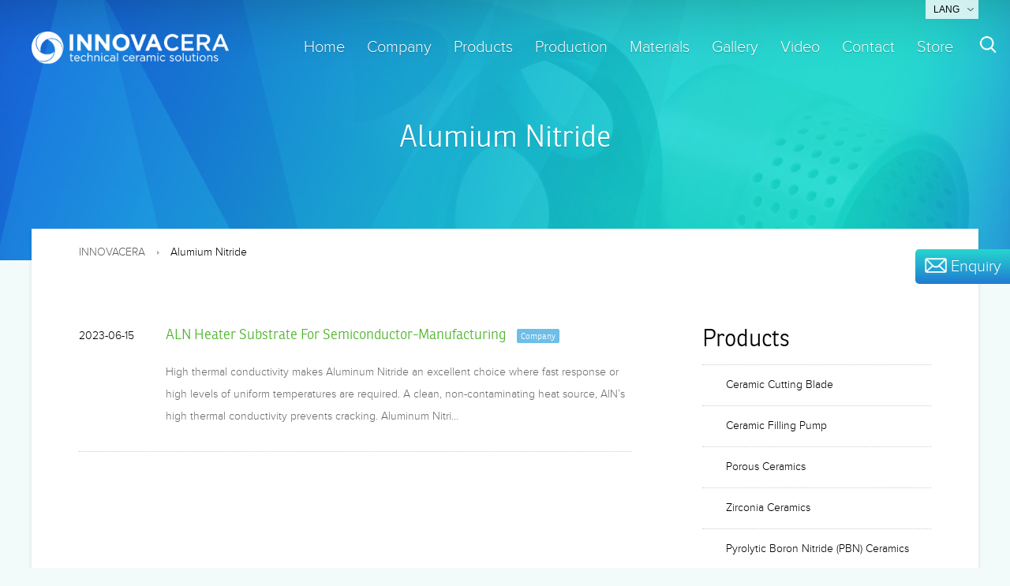

--- FILE ---
content_type: text/html; charset=UTF-8
request_url: https://www.innovacera.com/tag/alumium-nitride
body_size: 12335
content:
<!DOCTYPE html>
<!--[if lt IE 7]>      <html class="no-js lt-ie9 lt-ie8 lt-ie7" lang="en-US" prefix="og: http://ogp.me/ns#"> <![endif]-->
<!--[if IE 7]>         <html class="no-js lt-ie9 lt-ie8" lang="en-US" prefix="og: http://ogp.me/ns#"> <![endif]-->
<!--[if IE 8]>         <html class="no-js lt-ie9" lang="en-US" prefix="og: http://ogp.me/ns#"> <![endif]-->
<!--[if gt IE 8]><!-->
<html class="no-js" lang="en-US" prefix="og: http://ogp.me/ns#"> <!--<![endif]-->

<head>
	<meta charset="utf-8">
	<meta http-equiv="cleartype" content="on">
	<meta http-equiv="X-UA-Compatible" content="IE=edge,chrome=1">
		
		<meta name="Robots" content="index,follow" />
		<meta name="GOOGLEBOT" content="index,follow" />

		<meta name="viewport" content="width=device-width, initial-scale=1">

		<link rel="canonical" href="https://www.innovacera.com/tag/alumium-nitride" />
	<title>Alumium Nitride |  INNOVACERA</title>
			<meta name="description" content="High thermal conductivity makes Aluminum Nitride an excellent choice where fast response or high levels of uniform temperatures are required. A clean, non-contaminating heat source, AlN’s high thermal…" />
					<meta name="keywords" content="" />
		
	
	
	<link rel="preconnect" href="https://www.innovacera.com">
	<link rel="dns-prefetch" href="//www.innovacera.com">

	
					<link rel="dns-prefetch" href="https://files.2innova.com">
			<link rel="preconnect" href="https://files.2innova.com" crossorigin>

						<!-- <link rel="preconnect" href="https://static.2innova.com" crossorigin> -->
			
						<!-- <link rel="preconnect" href="" crossorigin> -->
									<!-- <link rel="preconnect" href="" crossorigin> -->
					
		<link rel="preconnect" href="//assets-v2.2innova.com" crossorigin>
		<link rel="dns-prefetch" href="//assets-v2.2innova.com">
	

	<meta name="msvalidate.01" content="FCB025AB6D77629EA1F33C6A01E66EE4" />

	<!-- CSS & JS -->
			<link rel="stylesheet" href="//assets-v2.2innova.com/c/all.min.css">
		<script src="//assets-v2.2innova.com/j/vendor/modernizr-2.6.2.min.js"></script>
	

	
	<!-- FACEBOOK OG TAGS -->
	<meta property="og:title" content="Alumium Nitride | INNOVACERA" />
	<meta property="og:type" content="website" />
	<meta property="og:image" content="https://www.innovacera.com/apple-touch-icon.png" />
	<meta property="og:url" content="https://www.innovacera.com/tag/alumium-nitride" />
	<meta property="og:description" content="High thermal conductivity makes Aluminum Nitride an excellent choice where fast response or high levels of uniform temperatures are required. A clean, non-contaminating heat source, AlN’s high thermal…" />
	<meta property="og:site_name" content="INNOVACERA" />
	<!-- <meta property="fb:app_id" content="171267949565135"/>
<meta property="fb:admins" content="1005972855,12818765,100001928568114,734295965,521820571,1159993320,509812074,583705045"/> -->


	<!-- LANGUAGES -->
	<link rel="alternate" hreflang="en" href="/" />
	<link rel="alternate" hreflang="zh-Hans" href="/zh-hans" />
	<link rel="alternate" hreflang="ja" href="/ja" />
	<link rel="alternate" hreflang="de" href="/de" />


	<!-- FEEDS & PINKBACK -->
	<!-- <link rel="alternate" type="application/atom+xml" title="Atom Feed" href="" /> -->
	<!-- <link rel="alternate" type="application/rss+xml" title="RSS Feed" href="" /> -->
	<!-- <link rel="profile" href="http://gmpg.org/xfn/11"> -->
	<!-- <link rel="pingback" href=""> -->


	<!-- GOOGLE -->
	<link rel="sitemap" type="application/xml" title="Sitemap" href="/sitemap.xml">
	<meta name="google-translate-customization" content="6feb6dd29b52b410-7de108e312cabaee-g0e06f69e181f5dbd-12">
	</meta>

	<!-- BING -->
	<meta name="msvalidate.01" content="660C38F4A411D9263B62DE9A10ABEB1E" />

			<!-- Google Tag Manager -->
		<script>
			(function(w, d, s, l, i) {
				w[l] = w[l] || [];
				w[l].push({
					'gtm.start': new Date().getTime(),
					event: 'gtm.js'
				});
				var f = d.getElementsByTagName(s)[0],
					j = d.createElement(s),
					dl = l != 'dataLayer' ? '&l=' + l : '';
				j.async = true;
				j.src =
					'https://www.googletagmanager.com/gtm.js?id=' + i + dl;
				f.parentNode.insertBefore(j, f);
			})(window, document, 'script', 'dataLayer', 'GTM-KWZX2T3');
		</script>
		<!-- End Google Tag Manager -->

		<!-- 	naver site verification -->
		
	


	


	
		<script type="application/ld+json">
			{
				"@context": "https://schema.org",
				"@type": "BreadcrumbList",
				"itemListElement": [
    {
        "@type": "ListItem",
        "position": 1,
        "name": "INNOVACERA",
        "item": "https://www.innovacera.com"
    }
]			}
		</script>


		<script type="application/ld+json">
			{
				"@context": "http://schema.org",
				"@id": "https://www.innovacera.com/#organization",
				"@type": "Corporation",
				"name": "INNOVACERA",
				"url": "https://www.innovacera.com",
				"logo": "",
				"contactPoint": {
					"@type": "ContactPoint",
					"telephone": "+0086 592 558 9730",
					"contactType": "customer service",
					"availableLanguage": ["English", "Chinese"]
				},
				"sameAs": [
					"http://facebook.com/Innovacera","http://twitter.com/Innovacera","http://www.linkedin.com/company/xiamen-innovacera-advanced-materials-co-ltd"				]
			}
		</script>

	
		<script type="application/ld+json">
			{
				"@context": "http://schema.org",
				"@id": "https://www.innovacera.com/#website",
				"@type": "WebSite",
				"url": "https://www.innovacera.com",
				"name": "INNOVACERA",
				"potentialAction": {
					"@type": "SearchAction",
					"target": "https://www.innovacera.com?s={search_term_string}&src=mc_google",
					"query-input": "required name=search_term_string"
				}
			}
		</script>

	
		<script type="application/ld+json">
			{
				"@context": "http://schema.org",
				"@id": "https://www.innovacera.com/#webpage",
				"@type": "WebPage",
				"url": "https://www.innovacera.com",
				"name": "INNOVACERA"
			}
		</script>

	
		<!-- Google tag (gtag.js) -->
		<script async src="https://www.googletagmanager.com/gtag/js?id=AW-1021855750"></script>
		<script>
			window.dataLayer = window.dataLayer || [];

			function gtag() {
				dataLayer.push(arguments);
			}
			gtag('js', new Date());

			gtag('config', 'AW-1021855750');
		</script>

		<!-- Event snippet for 提交潜在客户表单22.10.10增强型转化 conversion page -->
		<script>
			window.addEventListener('load', function(event) {
				document.addEventListener('click', function(e) {
					var button = e.target.closest('[type="button"]');
					if (button === null) return;
					var form = button.closest('form');
					if (form !== null) {
						var email = form.querySelector('[name="your-email"]').value.trim().toLowerCase();

						if (email !== "") {
							gtag('set', 'user_data', {
								"email": email
							})
							gtag('event', 'conversion', {
								'send_to': 'AW-1021855750'
							});
						}
					}
				});
			});
		</script>

		<script>
			var x = 0;
			var myVar = setInterval(function() {
				if (x == 0) {
					if (isSuccessMessageVisible()) {
						gtag('event', 'conversion', {
							'send_to': 'AW-1021855750/phUcCNvDyOQDEIaQoecD'
						});
						clearInterval(myVar);
						x = 1;
					}
				}
			}, 1000);

			function isSuccessMessageVisible() {
				// Get all div elements
				const divs = document.querySelectorAll('div');

				// Check each div for the success message text and visibility
				for (let i = 0; i < divs.length; i++) {
					if (divs[i].textContent.includes('Your message was sent successfully')) {
						// Check if the element is visible (not display:none, visibility:hidden, or opacity:0)
						const style = window.getComputedStyle(divs[i]);
						if (style.display !== 'none' &&
							style.visibility !== 'hidden' &&
							style.opacity !== '0') {
							return true;
						}
					}
				}

				return false;
			}
		</script>

		<!-- Event snippet for 邮件联系 conversion page -->
		<script>
			window.addEventListener('load', function(event) {
				document.querySelectorAll('a[href*="mailto:"]').forEach(function(e) {
					e.addEventListener('click', function() {
						gtag('event', 'conversion', {
							'send_to': 'AW-1021855750/GtJ8CMSS7ZcYEIaQoecD'
						});
					});
				});
			});
		</script>

		<!-- Event snippet for 联络页面 conversion page -->
		<script>
			window.addEventListener('load', function(event) {
				if (window.location.href.includes("/contact/enquiry")) {
					gtag('event', 'conversion', {
						'send_to': 'AW-1021855750/pg7tCNGLtPcYEIaQoecD'
					});
				}

			});
		</script>

		<!-- Event snippet for 浏览页面30秒 conversion page -->
		<script>
			window.addEventListener("load", function() {
				if (window.location.href.includes("www.innovacera.com")) {
					setTimeout(function() {
						gtag('event', 'conversion', {
							'send_to': 'AW-1021855750/1TLWCM6LtPcYEIaQoecD'
						});
					}, 30000);
				}
			});
		</script>

	
</head>



	<!-- Google tag (gtag.js) -->
	<script async src="https://www.googletagmanager.com/gtag/js?id=G-HZE0SFY17N"></script>
	<script>
		window.dataLayer = window.dataLayer || [];

		function gtag() {
			dataLayer.push(arguments);
		}
		gtag('js', new Date());

		gtag('config', 'G-HZE0SFY17N');
	</script>
	<!-- Microsoft -->
	<script type="text/javascript">
		(function(c, l, a, r, i, t, y) {
			c[a] = c[a] || function() {
				(c[a].q = c[a].q || []).push(arguments)
			};
			t = l.createElement(r);
			t.async = 1;
			t.src = "https://www.clarity.ms/tag/" + i;
			y = l.getElementsByTagName(r)[0];
			y.parentNode.insertBefore(t, y);
		})(window, document, "clarity", "script", "j9o9afil95");
	</script>


<body class="archive tag tag-alumium-nitride tag-1082 wp-theme-ic inner-page sub-page static en et_divi_builder two-column right-sidebar et-pb-theme-innovacera et-db">

<a name="moveTop" id="moveTop"></a>
<div id="wrap" >


	
		<!-- ▼ HEADER ▼ -->
		<header id="global">

			<!-- ▼ BRANDING ▼ -->
			<section id="branding">
				<div id="logo"><a href="https://www.innovacera.com" title="INNOVACERA" rel="home"><img src="//assets-v2.2innova.com/i/common/logo_header_innovacera.png" alt="INNOVACERA" width="640" height="104"></a></div>
				<div id="site-description">technical ceramic solutions</div>
			</section>
			<!-- ▲ BRANDING ▲ -->

			<!-- ▼ SUB NAVI ▼ -->
			<nav id="sub-nav">
				<div class="lang">
					<a class="current" href="#">Lang</a>
					<ul>
						<li class="lang-en active"><span>English</span></li><li class="lang-zh-hans"><a href="https://www.innovacera.com/zh-hans">简体中文</a></li><li class="lang-ja"><a href="https://www.innovacera.com/ja">日本語</a></li><li class="lang-es"><a href="https://www.innovacera.com/es">Español</a></li><li class="lang-de"><a href="https://www.innovacera.com/de">Deutsch</a></li>						<!-- <li class="lang-de"><a href="/de/">Deutsch</a></li> -->
					</ul>
				</div>
			</nav>
			<!-- ▲ SUB NAVI ▲ -->

			<!-- ▼ MAIN NAVI ▼ -->
			<nav id="main-nav">
				<ul id="menu-nav" class="dropdown">
											<li class="nav-top"><a href="https://www.innovacera.com/" title="INNOVACERA" rel="home">Home</a></li>
										<li class="nav-company"><a href="https://www.innovacera.com/company">Company</a>
						<ul class="sub_menu">
							<li class="page_item page-item-39"><a href="https://www.innovacera.com/company/profile">About us</a></li>
<li class="page_item page-item-1031"><a href="https://www.innovacera.com/company/quality">Certification and Quality</a></li>
<li class="page_item page-item-23"><a href="https://www.innovacera.com/company/news">News and Events</a></li>
<li class="page_item page-item-1432"><a href="https://www.innovacera.com/company/holiday-schedule">Holiday Schedule</a></li>
<li class="page_item page-item-2734"><a href="https://www.innovacera.com/company/purchase">Purchase Info</a></li>
<li class="page_item page-item-2172"><a href="https://www.innovacera.com/company/terms-of-use">Terms of Use</a></li>
						</ul>
					</li>

					<li class="nav-products"><a href="https://www.innovacera.com/products">Products</a>						<ul class="sub_menu">

							<div class="nav-products-width">



								
									<li><a href="https://www.innovacera.com/product/alumina-ceramic-components" title="Alumina Ceramic (Al₂O₃)">Alumina Ceramic (Al₂O₃)</a></li>

								
									<li><a href="https://www.innovacera.com/product/aluminum-nitride-ceramics" title="Aluminum Nitride Ceramics">Aluminum Nitride Ceramics</a></li>

								
									<li><a href="https://www.innovacera.com/product/alumina-ceramic-heater" title="Alumina Ceramic Heater">Alumina Ceramic Heater</a></li>

								
									<li><a href="https://www.innovacera.com/product/analytical-instruments-components" title="Analytical Instruments Components">Analytical Instruments Components</a></li>

								
									<li><a href="https://www.innovacera.com/product/boron-nitride-ceramics" title="Boron Nitride Ceramics">Boron Nitride Ceramics</a></li>

								
									<li><a href="https://www.innovacera.com/product/ceramic-to-metal-sealing-2" title="Ceramic-to-Metal Sealing">Ceramic-to-Metal Sealing</a></li>

								
									<li><a href="https://www.innovacera.com/product/ceramic-reflector" title="Ceramic Reflector">Ceramic Reflector</a></li>

								
									<li><a href="https://www.innovacera.com/product/ceramic-cutting-blade" title="Ceramic Cutting Blade">Ceramic Cutting Blade</a></li>

								
									<li><a href="https://www.innovacera.com/product/ceramic-filling-pump" title="Ceramic Filling Pump">Ceramic Filling Pump</a></li>

								
									<li><a href="https://www.innovacera.com/product/ceramic-igniters" title="Ceramic Igniters">Ceramic Igniters</a></li>

								
									<li><a href="https://www.innovacera.com/product/ceramic-setter-plate" title="Ceramic Setter Plate">Ceramic Setter Plate</a></li>

								
									<li><a href="https://www.innovacera.com/product/ceramic-pistons-and-plungers" title="Ceramic Pistons and Plungers">Ceramic Pistons and Plungers</a></li>

								
									<li><a href="https://www.innovacera.com/product/ceramic-resistor-cores" title="Ceramic Resistor Cores">Ceramic Resistor Cores</a></li>

								
									<li><a href="https://www.innovacera.com/product/electric-soldering-iron-heater" title="Electric Soldering Iron Heater">Electric Soldering Iron Heater</a></li>

								
									<li><a href="https://www.innovacera.com/product/high-temperature-ceramics" title="High Temperature Ceramics">High Temperature Ceramics</a></li>

								
									<li><a href="https://www.innovacera.com/product/hot-pressed-aluminum-nitride" title="Hot-Pressed Aluminum Nitride">Hot-Pressed Aluminum Nitride</a></li>

								
									<li><a href="https://www.innovacera.com/product/metallized-ceramics" title="Metallized Ceramics">Metallized Ceramics</a></li>

								
									<li><a href="https://www.innovacera.com/product/metallized-ceramic-insulators" title="Metallized Ceramic Insulators">Metallized Ceramic Insulators</a></li>

								
									<li><a href="https://www.innovacera.com/product/machinable-glass-ceramics" title="Machinable Glass Ceramics">Machinable Glass Ceramics</a></li>

								
									<li><a href="https://www.innovacera.com/product/magnesium-stabilized-zirconia-ceramic" title="Magnesium Stabilized Zirconia Ceramic">Magnesium Stabilized Zirconia Ceramic</a></li>

								
									<li><a href="https://www.innovacera.com/product/oxygen-sensor-element" title="Oxygen Sensor Heater">Oxygen Sensor Heater</a></li>

								
									<li><a href="https://www.innovacera.com/product/pyrolytic-boron-nitride" title="Pyrolytic Boron Nitride (PBN) Ceramics">Pyrolytic Boron Nitride (PBN) Ceramics</a></li>

								
									<li><a href="https://www.innovacera.com/product/porous-ceramic" title="Porous Ceramics">Porous Ceramics</a></li>

								
									<li><a href="https://www.innovacera.com/product/direct-plated-copper-substrate" title="Direct Plated Copper Substrate">Direct Plated Copper Substrate</a></li>

								
									<li><a href="https://www.innovacera.com/product/silicon-nitride-ceramics" title="Silicon Nitride (Si3N4) Ceramic">Silicon Nitride (Si3N4) Ceramic</a></li>

								
									<li><a href="https://www.innovacera.com/product/direct-bonded-copper-ceramic-substrates" title="Direct Bonded Copper Substrates">Direct Bonded Copper Substrates</a></li>

								
									<li><a href="https://www.innovacera.com/product/zirconia-ceramics" title="Zirconia Ceramics">Zirconia Ceramics</a></li>

								
									<li><a href="https://www.innovacera.com/product/ceramic-small-outline-package-csop" title="Ceramic Small Outline Package (CSOP)">Ceramic Small Outline Package (CSOP)</a></li>

								                  <li><a href="https://www.innovacera.com/project/high-performance-ceramic-substrates.html" title="High Performance Ceramic Substrate">High Performance Ceramic Substrate</a></li>
                                    <li><a href="https://www.innovacera.com/product/ceramic-packages" title="Ceramic Packages">Ceramic Packages</a></li>
                                    <li><a href="https://www.innovacera.com/product/high-voltage-vacuum-relays" title="High Voltage Vacuum Relays">High Voltage Vacuum Relays</a></li>
                  
							</div>
						</ul>
					</li>

					<li class="nav-production"><a href="https://www.innovacera.com/productions">Production</a>						<ul class="sub_menu">

														
								<li><a href="https://www.innovacera.com/production/ceramic-rapid-prototyping" title="Ceramic Rapid Prototyping">Ceramic Rapid Prototyping</a></li>

							
								<li><a href="https://www.innovacera.com/production/ceramics-processing" title="Ceramics">Ceramics</a></li>

							
								<li><a href="https://www.innovacera.com/production/metallization-processing" title="Metallization">Metallization</a></li>

							
								<li><a href="https://www.innovacera.com/production/capabilities" title="Capabilities">Capabilities</a></li>

							
						</ul>
					</li>
					<li class="nav-materials" ><a href="https://www.innovacera.com/materials">Materials</a>						<ul class="sub_menu">
							<div class="nav-materials-width">

																
									<li><a href="https://www.innovacera.com/materials/aluminum-nitride" title="Aluminum Nitride (AlN)">Aluminum Nitride (AlN)</a></li>

								
									<li><a href="https://www.innovacera.com/materials/boron-nitride" title="Boron Nitride (BN)">Boron Nitride (BN)</a></li>

								
									<li><a href="https://www.innovacera.com/materials/zirconia" title="Zirconia (ZrO2)">Zirconia (ZrO2)</a></li>

								
									<li><a href="https://www.innovacera.com/materials/99-9-alumina" title="99.9 Alumina (Al₂O₃)">99.9 Alumina (Al₂O₃)</a></li>

								
									<li><a href="https://www.innovacera.com/materials/995-alumina" title="99.5 Alumina">99.5 Alumina</a></li>

								
									<li><a href="https://www.innovacera.com/materials/96-alumina" title="96 Alumina">96 Alumina</a></li>

								
									<li><a href="https://www.innovacera.com/materials/95-alumina" title="95 Alumina">95 Alumina</a></li>

								
									<li><a href="https://www.innovacera.com/materials/92-alumina" title="92 Alumina">92 Alumina</a></li>

								
									<li><a href="https://www.innovacera.com/materials/silicon-nitride" title="Silicon Nitride (Si₃N₄)">Silicon Nitride (Si₃N₄)</a></li>

								
									<li><a href="https://www.innovacera.com/materials/zirconia-toughened-alumina" title="Zirconia Toughened Alumina (ZTA)">Zirconia Toughened Alumina (ZTA)</a></li>

								
									<li><a href="https://www.innovacera.com/materials/sapphire" title="Sapphire">Sapphire</a></li>

								
									<li><a href="https://www.innovacera.com/materials/silicon-carbide" title="Silicon Carbide (SiC)">Silicon Carbide (SiC)</a></li>

								
									<li><a href="https://www.innovacera.com/materials/boron-carbide" title="Boron Carbide (B₄C)">Boron Carbide (B₄C)</a></li>

								
									<li><a href="https://www.innovacera.com/materials/beryllium-oxide-beo" title="Beryllium Oxide (BeO)">Beryllium Oxide (BeO)</a></li>

								
									<li><a href="https://www.innovacera.com/materials/molybdenum" title="Molybdenum (Mo)">Molybdenum (Mo)</a></li>

								
									<li><a href="https://www.innovacera.com/materials/molybdenum" title="钼">钼</a></li>

								
									<li><a href="https://www.innovacera.com/materials/tungsten" title="Tungsten (W)">Tungsten (W)</a></li>

								
									<li><a href="https://www.innovacera.com/materials/machinable-glass-ceramic" title="Machinable Glass Ceramic">Machinable Glass Ceramic</a></li>

								
							</div>
						</ul>
					</li>
										<li class="nav-gallery"><a href="https://www.innovacera.com/gallery">Gallery</a></li>

																<li class="nav-video"><a href="https://www.innovacera.com/videolist">Video</a>						</li>
					
					<li class="nav-contact"><a href="https://www.innovacera.com/contact">Contact</a>						<ul class="sub_menu">
							<li class="page_item page-item-58"><a href="https://www.innovacera.com/contact/location">Location</a></li>
<li class="page_item page-item-2137"><a href="https://www.innovacera.com/contact/enquiry">Enquiry</a></li>
<li class="page_item page-item-2145"><a href="https://www.innovacera.com/contact/order-processing">Order Processing</a></li>
<li class="page_item page-item-60"><a href="https://www.innovacera.com/contact/links">Links</a></li>
<li class="page_item page-item-1244"><a href="https://www.innovacera.com/contact/international-sales">Contact the Ceramic Experts</a></li>
						</ul>
					</li>
					<li class="nav-store"><a href="https://store.innovacera.com/shop" target="_blank" rel="external nofollow">Store</a></li>

					<li class="nav-search">
						<a href="javascript:;" class="btn_search_trigger"><img src="//assets-v2.2innova.com/i/icons/btn_search.png" alt="search" width="32" height="32"></a>

						<div class="nav-search-form">
								<div class="search-form-wrap"><form method="get" id="searchform" action="https://www.innovacera.com/">
		<label for="s" class="assistive-text">Search</label>
		<input type="text" class="field input-search" name="s" id="s" placeholder="Search" value="" />
		<button class="submit btn-submit-search" type="submit" id="searchsubmit"><img src="//assets-v2.2innova.com/i/icons/btn_search.png" alt="search" width="32" height="32"></button>

	</form></div>
						</div>

						<style>

						</style>
					</li>
				</ul>
			</nav>
			<a class="main-nav-toggle" href="#"><label></label><label></label><label></label></a>
			<!-- ▲ MAIN NAVI ▲ -->


							<div class="inner header-box">
					<section class="header-main">

						
							<header class="page-title">
																	<h1></h1>
									<span></span>
																		<h1>  Alumium Nitride</h1>
									


								
							</header>

						
						<div class="clear"></div>
					</section>
				</div><!-- //header-main -->
			

		</header>
		<!-- ▲ HEADER ▲ -->

	

	

	<!-- ▼ CONTAINER ▼ -->
	<div id="container">
		<div id="content" class="inner">

			<!-- ▼ MAIN ▼ -->
			<section class="main">
				<style type="text/css">
					.page-title h1 {
						font-size: 38px;
					}

					.news-title a {
						font-size: 38px;
						text-decoration: underline;
						/* color: #4bb426 !important; */
					}

					.news-title a:hover {
						text-decoration: underline;
						color: #033a76 !important;
					}

					.header-main {
						padding-top: 100px;
					}

					/* .carousel-box {
						width: 100%;
						min-height: 560px;
						background: #1461bf url(https://www.innovacera.com/admin/uploads/2024/01/Ceramitec-2024-Banner-1920x562-2.jpg) no-repeat;
						background-position: center center;
						color: #fff;
						position: absolute;
						top: 0;
						left: 0;
						z-index: 2;
					}

					.carousel-box-second {
						width: 100%;
						min-height: 560px;
						background: #1461bf url(https://www.innovacera.com/admin/uploads/2024/02/ASIA-PHOTONICS-EXPO-2024-1.jpg) no-repeat;
						background-position: center center;
						color: #fff;
						position: absolute;
						top: 0;
						left: 0;
						z-index: 2;
					}

					.carousel-go,
					.carousel-go-second {
						display: block;
						width: 100%;
						height: 560px;
					} */

					@media (min-width: 768px) {
						header#global {
							padding: 0px 0 45px;
						}

						#main-nav {
							position: relative;
							right: 0;
						}

						#main-nav ul.dropdown .nav-products ul,
						#main-nav ul.dropdown .nav-materials ul {
							width: 100vw;
							position: absolute;
							top: 40px;
							display: flex;
							flex-wrap: wrap;
							margin: 0 auto;
							padding: 10px 0 0;
							background-color: #fff;
						}

						#main-nav ul.dropdown ul .nav-products-width,
						#main-nav ul.dropdown ul .nav-materials-width {
							display: flex;
							flex-wrap: wrap;
							width: 100%;
							max-width: 1200px;
							margin: 0 auto;
							padding: 25px 0;
						}

						#main-nav ul.dropdown .nav-products:hover,
						#main-nav ul.dropdown .nav-materials:hover {
							position: unset;
						}

						#main-nav ul.dropdown .nav-products .sub_menu li,
						#main-nav ul.dropdown .nav-materials .sub_menu li {
							width: 25%;
							text-align: center;
							border-bottom: none;
							box-shadow: none;
							padding-left: 10px;
							padding-right: 20px;
						}

						#main-nav ul.dropdown .nav-products .sub_menu li a,
						#main-nav ul.dropdown .nav-materials .sub_menu li a {
							padding: 10px 0;
						}

						#main-nav ul.dropdown .nav-products .sub_menu li:nth-child(1) a,
						#main-nav ul.dropdown .nav-materials .sub_menu li:nth-child(1) a {
							border-top: 1px solid;
						}

						#main-nav ul.dropdown .nav-products .sub_menu li:nth-child(2) a,
						#main-nav ul.dropdown .nav-materials .sub_menu li:nth-child(2) a {
							border-top: 1px solid;
						}

						#main-nav ul.dropdown .nav-products .sub_menu li:nth-child(3) a,
						#main-nav ul.dropdown .nav-materials .sub_menu li:nth-child(3) a {
							border-top: 1px solid;
						}

						#main-nav ul.dropdown .nav-products .sub_menu li:nth-child(4) a,
						#main-nav ul.dropdown .nav-materials .sub_menu li:nth-child(4) a {
							border-top: 1px solid;
						}

					}
				</style>
<div class="main-box">

	<nav id="breadcrumb">
	<ul>
		
  <!-- Breadcrumb NavXT 7.4.1 -->
<li><a title="Go to INNOVACERA." href="https://www.innovacera.com">INNOVACERA</a></li><li>Alumium Nitride</li>
  	</ul>
</nav><!--//breadcrumb -->


    <!-- ▽▽▽▽ MAIN AREA ▽▽▽▽ -->
		    <div class="entry fl">

				<div class="post">

					<!-- ▽▽▽ NEWS LIST ▽▽▽ -->
					<ul class="news-list">				

						

														
								<li>
	<time class="date">2023-06-15</time>
	<article>
		<h2 class="entry-title">
			<a href="https://www.innovacera.com/news/aln-heater-substrate-for-semiconductor-manufacturing.html" title="ALN Heater Substrate For Semiconductor-Manufacturing" target="_blank">ALN Heater Substrate For Semiconductor-Manufacturing</a>

			<small class='company-t'>Company</small>
		</h2>
		<div class="summary">
						<p>High thermal conductivity makes Aluminum Nitride an excellent choice where fast response or high levels of uniform temperatures are required. A clean, non-contaminating heat source, AlN’s high thermal conductivity prevents cracking.

Aluminum Nitri…			</p>
		</div>
	</article>
</li><!-- /entry-26030 -->
							
							
						
						</ul>
					<!-- △△△NEWS LIST △△△ -->

					<!-- ▽▽▽  PAGE NAVI ▽▽▽ -->

					
					<!-- △△△ PAGE NAVI △△△ -->


					
			</div><!-- /POST -->

			</div>
		    <!-- △△△△ MAIN AREA △△△△ -->

	
<!-- ▽▽▽▽ SIDEBAR ▽▽▽▽ -->
<aside id="sidebar" class="fr">
	<div id="sidenav">
		<ul>
			<!-- ▽▽▽ CURRENT PAGE TREE ▽▽▽ -->
			<li>
				

				
			</li>
			 <!-- △△△△ CURRENT PAGE TREE △△△△ -->

						<!-- ▽▽▽▽ OTHER PAGE TREE ▽▽▽▽ -->
			<li>
				<h2>Products</h2>
				<ul class="list">
				
					<li><a href="https://www.innovacera.com/product/ceramic-cutting-blade" title="Ceramic Cutting Blade">Ceramic Cutting Blade</a></li>

				
					<li><a href="https://www.innovacera.com/product/ceramic-filling-pump" title="Ceramic Filling Pump">Ceramic Filling Pump</a></li>

				
					<li><a href="https://www.innovacera.com/product/porous-ceramic" title="Porous Ceramics">Porous Ceramics</a></li>

				
					<li><a href="https://www.innovacera.com/product/zirconia-ceramics" title="Zirconia Ceramics">Zirconia Ceramics</a></li>

				
					<li><a href="https://www.innovacera.com/product/pyrolytic-boron-nitride" title="Pyrolytic Boron Nitride (PBN) Ceramics">Pyrolytic Boron Nitride (PBN) Ceramics</a></li>

				
					<li><a href="https://www.innovacera.com/product/high-temperature-ceramics" title="High Temperature Ceramics">High Temperature Ceramics</a></li>

				
					<li><a href="https://www.innovacera.com/product/machinable-glass-ceramics" title="Machinable Glass Ceramics">Machinable Glass Ceramics</a></li>

				
					<li><a href="https://www.innovacera.com/product/silicon-nitride-ceramics" title="Silicon Nitride (Si3N4) Ceramic">Silicon Nitride (Si3N4) Ceramic</a></li>

				
					<li><a href="https://www.innovacera.com/product/oxygen-sensor-element" title="Oxygen Sensor Heater">Oxygen Sensor Heater</a></li>

				
					<li><a href="https://www.innovacera.com/product/ceramic-igniters" title="Ceramic Igniters">Ceramic Igniters</a></li>

				
					<li><a href="https://www.innovacera.com/product/electric-soldering-iron-heater" title="Electric Soldering Iron Heater">Electric Soldering Iron Heater</a></li>

				
					<li><a href="https://www.innovacera.com/product/metallized-ceramic-insulators" title="Metallized Ceramic Insulators">Metallized Ceramic Insulators</a></li>

				
					<li><a href="https://www.innovacera.com/product/direct-plated-copper-substrate" title="Direct Plated Copper Substrate">Direct Plated Copper Substrate</a></li>

				
					<li><a href="https://www.innovacera.com/product/direct-bonded-copper-ceramic-substrates" title="Direct Bonded Copper Substrates">Direct Bonded Copper Substrates</a></li>

				
					<li><a href="https://www.innovacera.com/product/hot-pressed-aluminum-nitride" title="Hot-Pressed Aluminum Nitride">Hot-Pressed Aluminum Nitride</a></li>

				
					<li><a href="https://www.innovacera.com/product/silicon-nitride-grinding-ball" title="Silicon Nitride Grinding Ball">Silicon Nitride Grinding Ball</a></li>

				
					<li><a href="https://www.innovacera.com/product/magnesium-stabilized-zirconia-ceramic" title="Magnesium Stabilized Zirconia Ceramic">Magnesium Stabilized Zirconia Ceramic</a></li>

				
					<li><a href="https://www.innovacera.com/product/aluminum-nitride-ceramic-thermal-pads" title="Aluminum Nitride Ceramic Thermal Pads">Aluminum Nitride Ceramic Thermal Pads</a></li>

				
					<li><a href="https://www.innovacera.com/product/ceramic-to-metal-sealing-2" title="Ceramic-to-Metal Sealing">Ceramic-to-Metal Sealing</a></li>

				
					<li><a href="https://www.innovacera.com/product/99-alumina-crucible" title="99% Alumina Crucible">99% Alumina Crucible</a></li>

								</ul>
			</li>
			 <!-- △△△△ OTHER PAGE TREE △△△△ -->
						
						<!-- △△△△ OTHER NEWS TREE △△△△ -->			
			<li>
				<h2>News and Events</h2>
				<ul class="list">

						
						<li>
							<a href="https://www.innovacera.com/news/high-temperature-h-bn-chambers-drive-efficiency-upgrade-of-hall-effect-thrusters.html" title="High-Temperature h-BN Chambers Drive Efficiency Upgrade of Hall Effect Thrusters" target="_blank">High-Temperature h-BN Chambers Drive Efficiency Upgrade of Hall Effect Thrusters</a>

								<!--	<small class='company-t'>Company</small>  -->

						</li><!-- /entry-47477 -->

						
						<li>
							<a href="https://www.innovacera.com/news/clcc-cqfn-high-reliability-ceramic-packages-driving-high-end-electronics.html" title="CLCC/CQFN: High-Reliability Ceramic Packages Driving High-End Electronics" target="_blank">CLCC/CQFN: High-Reliability Ceramic Packages Driving High-End Electronics</a>

								<!--	<small class='company-t'>Company</small>  -->

						</li><!-- /entry-47373 -->

						
						<li>
							<a href="https://www.innovacera.com/news/what-is-magnesium-zirconium-flow-liquid-hole-cover-plate-brick.html" title="What is magnesium-zirconium flow liquid hole cover plate brick?" target="_blank">What is magnesium-zirconium flow liquid hole cover plate brick?</a>

								<!--	<small class='company-t'>Company</small>  -->

						</li><!-- /entry-47328 -->

						
						<li>
							<a href="https://www.innovacera.com/news/zirconia-ceramic-parts-for-high-temperature-melt-flow-control-in-iron-and-steel-smelting.html" title="Zirconia Ceramic Parts For High-temperature melt flow control in Iron and steel smelting" target="_blank">Zirconia Ceramic Parts For High-temperature melt flow control in Iron and steel smelting</a>

								<!--	<small class='company-t'>Company</small>  -->

						</li><!-- /entry-47273 -->

						
						<li>
							<a href="https://www.innovacera.com/news/tungsten-steel-up-80-why-advanced-ceramics-are-the-smart-alternative.html" title="Tungsten Steel Up 80%: Why Advanced Ceramics Are the Smart Alternative" target="_blank">Tungsten Steel Up 80%: Why Advanced Ceramics Are the Smart Alternative</a>

								<!--	<small class='company-t'>Company</small>  -->

						</li><!-- /entry-47246 -->

						
						<li>
							<a href="https://www.innovacera.com/news/aln-ceramic-substrates-the-key-to-stable-high-speed-optical-modules.html" title="AlN Ceramic Substrates: The Key to Stable, High-Speed Optical Modules" target="_blank">AlN Ceramic Substrates: The Key to Stable, High-Speed Optical Modules</a>

								<!--	<small class='company-t'>Company</small>  -->

						</li><!-- /entry-47193 -->

						
						
					</ul>
				</li>
			<!-- △△△△ OTHER NEWS TREE △△△△ -->
						
			
			
			
			
		</ul>


	

	</div>

</aside>
<!-- △△△△SIDEBAR △△△△ -->
<style>
	.list li { 
		white-space: nowrap;
		overflow: hidden;
		text-overflow: ellipsis;
	}
</style>


	<div class="clear"><!-- /clearfix --></div>
</div><!-- //main-box -->





	<footer class="common-block">
		<div class="btn-box">

			<p class="common-btn b-quote">
				<a href="https://www.innovacera.com/contact/enquiry" rel="nofollow">
					<b>Request A Quote</b>
					<span>Feel free to contact us with any questions.</span>
				</a>
			</p>

			<p class="common-btn b-processing">
				<a href="https://www.innovacera.com/contact/order-processing" rel="nofollow">
					<b>Order Processing</b>
					<span>We will custom-manufacture products to suit your needs.</span>
				</a>
			</p>

		</div>
	</footer><!-- //common-block -->


<div id="back-top"><a href="#" class="thide">TOP</a></div>

<div class="clear"><!-- /clearfix --></div>
</section>
<!-- ▲ MAIN ▲ -->

</div>
</div>
<!-- ▲ CONTAINER ▲ -->

<!-- ▼ FOOTER ▼ -->
<footer id="footer-lower">

	<div class="client-box inner">

			<header>
			<h3>Client</h3>
		</header>
		<div class="logo-img ac crsl-box" id="gallery-partner">

			<div id="nav-02" class="crsl-nav">
				<a href="#" class="previous">&laquo;</a>
				<a href="#" class="next">&raquo;</a>
			</div>
			<div class="crsl-items" data-navigation="nav-02">
				<div class="crsl-wrap">


				
            <figure class="crsl-item">
            <img src="https://files.2innova.com/innovacera-v2/2024/04/ZEISS.jpg" alt="ZEISS" width="210" height="60" />
        </figure>
                <figure class="crsl-item">
            <img src="https://files.2innova.com/innovacera-v2/2025/08/lear_6057.webp" alt="Lear-Corporation" width="210" height="60" />
        </figure>
                <figure class="crsl-item">
            <img src="//assets-v2.2innova.com/i/partners/TDK.jpg" alt="TDK" width="210" height="60" />
        </figure>
                <figure class="crsl-item">
            <img src="https://files.2innova.com/innovacera-v2/2025/08/heraeus_633.webp" alt="HERAEUS" width="210" height="60" />
        </figure>
                <figure class="crsl-item">
            <img src="https://files.2innova.com/innovacera-v2/2025/08/borgwarner_7316.webp" alt="BORGWARNER" width="210" height="60" />
        </figure>
                <figure class="crsl-item">
            <img src="https://files.2innova.com/innovacera-v2/2025/08/thermofisher_7449_2209.webp" alt="Thermo-Fisher-Scientific" width="210" height="60" />
        </figure>
                <figure class="crsl-item">
            <img src="https://files.2innova.com/innovacera-v2/2025/08/toto_919.webp" alt="TOTO" width="210" height="60" />
        </figure>
                <figure class="crsl-item">
            <img src="https://files.2innova.com/innovacera-v2/2024/04/JABIL-1.jpg" alt="JABIL" width="210" height="60" />
        </figure>
                <figure class="crsl-item">
            <img src="https://files.2innova.com/innovacera-v2/2025/08/yale_8104.webp" alt="Yale-University" width="210" height="60" />
        </figure>
                <figure class="crsl-item">
            <img src="https://files.2innova.com/innovacera-v2/2025/08/southampton_5498.webp" alt="University-of-Southampton" width="210" height="60" />
        </figure>
                <figure class="crsl-item">
            <img src="https://files.2innova.com/innovacera-v2/2025/08/iastate_6257.webp" alt="Iowa-State-University" width="210" height="60" />
        </figure>
        


				</div>
			</div>
		</div>
	</div><!-- //client -->

	<section class="footer-nav">
		<div class="inner">
			<div class="fl">
				<nav class="mb10">
					<a href="https://www.innovacera.com/">Home</a>
					<a href="https://www.innovacera.com/company">Company</a>
					<a href="https://www.innovacera.com/products">Products</a>
					<a href="https://www.innovacera.com/materials">Materials</a>
					<a href="https://www.innovacera.com/productions">Production</a>
					<a href="https://www.innovacera.com/materials-guide">Materials Guide</a>
					<a href="https://www.innovacera.com/contact">Contact</a>
					<a href="https://www.innovacera.com/faq">FAQ</a>
					<!-- <a href=""></a> -->
					<a href="/sitemaps">Sitemap</a>
				</nav>
				<p>&copy; 2012-2026 INNOVACERA&reg;. All rights reserved. <span class="company">

						
							
						
						Xiamen Innovacera Advanced Materials Co., Ltd

						
					</span></p>
			</div>
			<div class="fr">
				<p class="mb5">CONNECT WITH US</p>
				<p>Email: <a href="mailto: sales@innovacera.com?bbc=xiangqian@innovamats.com">
						sales@innovacera.com</a>
				</p>
				<p>Tel: +0086 592 558 9730</p>
				<p class="social-icons">
        <a href="http://twitter.com/Innovacera" target="_blank" rel="external nofollow"><img src="//assets-v2.2innova.com/i/icons/ico_X_128.png" width="30" height="30"></a>
					<a href="http://facebook.com/Innovacera" target="_blank" rel="external nofollow"><img src="//assets-v2.2innova.com/i/icons/ico_fb_84.png" width="30" height="30"></a>
					<a href="http://www.linkedin.com/company/xiamen-innovacera-advanced-materials-co-ltd" target="_blank" rel="external nofollow"><img src="//assets-v2.2innova.com/i/icons/ico_lkin_84.png" width="30" height="30"></a>
					<a href="https://www.instagram.com/innovacera/" target="_blank" rel="external nofollow"><img src="//assets-v2.2innova.com/i/icons/ico_ins_84.png" width="30" height="30"></a>
					<a href="http://www.pinterest.com/innovacera" target="_blank" rel="external nofollow"><img src="//assets-v2.2innova.com/i/icons/ico_pin_84.png" width="30" height="30"></a><!--<a href="https://www.google.com/+Innovacera" target="_blank"><img src="//assets-v2.2innova.com/i/icons/ico_gplus_84.png" width="30" height="30"></a>-->
					<a href="https://www.youtube.com/@xiameninnovaceraadvancedma5123" target="_blank" rel="external nofollow"><img src="//assets-v2.2innova.com/i/icons/ico_youtube_84.png" width="30" height="30"></a><!--<a href="https://www.google.com/+Innovacera" target="_blank"><img src="//assets-v2.2innova.com/i/icons/ico_gplus_84.png" width="30" height="30"></a>-->
				</p>
			</div>
			<div class="clear"></div>
		</div>
	</section>

	
	</div>
</footer>
<!-- ▲ FOOTER ▲ -->

</div><!-- /MAIN CONTAINER / END OF MAIN HTML CONTENT -->
<style>
	.common-block .common-btn b {
		font-size: 20px;
		font-family: "Ronnia Light", PingHei, "Heiti SC Light", "Heiti SC", "华文黑体", "微软雅黑";
	}

	.im {
		position: fixed;
		min-width: 120px;
		min-height: 40px;
		padding: 2px 10px;
		bottom: 2px;
		right: 20px;
		background-color: #207ad2;
		background: -webkit-linear-gradient(#27d6cf, #207ad2);
		/* Safari 5.1 - 6.0 */
		background: -o-linear-gradient(#27d6cf, #207ad2);
		/* Opera 11.1 - 12.0 */
		background: -moz-linear-gradient(#27d6cf, #207ad2);
		/* Firefox 3.6 - 15 */
		background: linear-gradient(#27d6cf, #207ad2);
		/* 标准的语法 */
		border-radius: 5px 0 0 5px;
		z-index: 99999;
	}

	.im a {
		background-repeat: no-repeat;
		background-position: 16px 11px;
		text-align: center;
		line-height: 40px;
		color: #fff;
		font-size: 20px;
		display: block;
		height: 100%;
		text-decoration: none;
	}

	.im a img {
		display: inline-block;
		vertical-align: middle;
		margin: -5px 5px 0 0;
	}

	@media (min-width: 992px) {
		#footer-lower .fr {
			margin-bottom: 0;
			text-align: left;
		}

		.social-icons a {
			margin-right: 8px;
			margin-left: 0;
		}
	}

	@media (min-width: 768px) {
		#back-top {
			bottom: 148px;
		}

		.common-block .common-btn b {
			font-size: 30px;
		}

		.im {
			bottom: 50%;
			right: 0;
			border-radius: 5px 0 0 5px;
		}
	}

	#back-top {
		bottom: 45px;
	}

	@media screen and (max-width:768px) {
		.im {
			width: 100%;
			bottom: 0;
			left: 0;
			right: 0;
			border-radius: 0;
		}

		.im a {}
	}
</style>
<div class="im"><a href="https://www.innovacera.com/contact/enquiry/#container?/tag/alumium-nitride" rel="nofollow"><img src="//assets-v2.2innova.com/i/others/imme.png">Enquiry</a></div>


	<script src="//assets-v2.2innova.com/j/vendor/jquery-1.11.0.min.js"></script>
	<script src="//assets-v2.2innova.com/j/plugins.js"></script>
	<script src="//assets-v2.2innova.com/j/all.min.js"></script>


<!-- <script src="//assets-v2.2innova.com/common/js/tracker.min.js"></script> -->
<script defer src="https://assets.hardsun.cn/common/js/tracker.min.js"></script>
<script>
  // 使用：
  document.addEventListener('DOMContentLoaded', function() {
    if (typeof Tracker !== 'undefined') {
      Tracker.init({
        url: "https://innova-data-tracking.hardsun.cn/api/v1/dmp/record",
        trackClicks: true, // 控制是否启用点击事件追踪功能
        //   trackForms: true, // 控制是否启用表单提交事件追踪功能
        //   trackErrors: true, // 控制是否启用错误事件追踪功能
        // trackPageChange: true, // 是否追踪页面可见性变化
        trackPageShow: true, // 是否追踪页面打开/关闭事件
        initData: "wXS714dBFdZJa24q2s8lvWuUQNjLGlBmiRjHXBplFbP1NBAymlm4xYyK2HOGx71/dRWksjXnNDTlGAhXJUvWn1hHSCqtItDQNIfr1agSYuUU1AUekw19pJatCpPcdFI73aH+sb/8QvI8SNAmKC0MmVvOtgZLl6g3UWZCx03YXEQ2OrCeL+5/QqtNRCMrZNjDNQaawWivOo3pYxIs8/FJX34zwcS3VPs/KViRL+FqbC0t+saLlJqjCoA+n7eLxiYThkPQHR/QBp4j7trx7io1Ft2+5CUeykQcPCJQOmxRFfmf6KWp4d0bkYkhE+rDFz/YYlyrIQmDbBu600DcUQ8+XfCGm4voKBqgJGX65jjJLky58koubvWaPaL0QHlxkTKuZ+8JSZ/rX1QKN3Q9vjI7HvYiInbarXuQ4aGc+BU2sy4swXmidWX5Nw3idnCsN3bJ7fhOA1y+ysf70aN5rpPJsaAqeD/K1rJAbCiugOzM4fIhaJJwKPqT+5rHVrUjLCpwykzfD8Dfz+Ak1YdBVmjQH6qx3ECdnqru2nigBye/[base64]/sG12UGJe8vBuFvuA7gIq7gbyhApT7RAnWDoNyF8nZKso6bQy55pf0/boSh0XuFpjyGIrJlJJ712KyWAIxnKosBUe407jOCGFDYhrXvFeX99zPTY0sNgG//4DERccW3XmK+YQcOn1VjS/p4TqOpf7T1MXdIvEiUgMrvoXv6C/uHZvU89kGNqGPu14eG/kB++RDEgbwvP4kgDpflSr7mCb0IkMl7FzgYN/Ewt0RAzUmM1XVgngtKR9FRHh6B8hTynB3ToUuzIDRoNYiSAl3kPifRhq7DfSGbGnKQk1ybVnTfgFZIECDhOmwKYFULuhROmqYrplNZU4G6RZNpvYe2zsFTzBPkG5i9wmre8/ZniDlWhCEHpDSXZMbgGE2qTySLJ24ICFXm/02B7hnQ/jhzrMHT/iQwGRShgfpR8LKGAScPrrMExpIBTl8x4IfW6AVTk8sw03ljXp4BYkTTS/fcv5dzQoJJ3Ktd2Js9P+t2UfNFwCtygWe4gLbwRlO2ktfSE1DdGVHmatF/4TT0n80s7OS22JVdxEy9ZfDo5U5t1QmHJ0Zay6BKutx0=",
        otherData: {
          tracking_id: "db2c659d237e1a9a", // 追踪ID
          public_access: 1,
          current_time: "2026-01-23 18:43:43", // 当前时间
          current_timestamp: 1769193823, // 当前时间戳
        },
      });
    }
  });
  // const mainContainer = document.getElementById('content');
  // // const header =

  // let mainTopHeight = 0;
  // let mainBottomHeight = 0;
  // if (mainContainer) {
  //   mainTopHeight = mainContainer.offsetTop;
  //   mainBottomHeight = mainContainer.offsetTop + mainContainer.offsetHeight;
  // }

  // console.log('mainTopHeight:', mainTopHeight, 'mainBottomHeight:', mainBottomHeight);
  // console.log('document.body.offsetHeight:', document.body.offsetHeight);
</script>
<!-- Google Tag Manager (noscript) -->
<noscript><iframe src="https://www.googletagmanager.com/ns.html?id=GTM-KWZX2T3"
		height="0" width="0" style="display:none;visibility:hidden"></iframe></noscript>
<!-- End Google Tag Manager (noscript) -->


	<link rel="stylesheet" href="//assets-v2.2innova.com/j/fancyBox/source/jquery.fancybox.css">



<script>
	$(".slider-banner").responsiveSlides({
		auto: false,
		pager: true,
		nav: true,
		speed: 500,
		timeout: 4000,
		// maxwidth: 1200,
		namespace: "transparent-btns",
		after: function (slider) {
			//console.log($(".slider").find('.transparent-btns2_on h2').text());
			//$(".slider").find('.transparent-btns2_on').hide();
		}
	});
</script>



	<!-- Start cookieyes banner -->
	<script id="cookieyes" type="text/javascript" src="https://cdn-cookieyes.com/client_data/3d0b329a5ac6e7c19f6143c2/script.js"></script>
	<!-- End cookieyes banner -->






</body>

</html>

--- FILE ---
content_type: text/css
request_url: https://assets-v2.2innova.com/c/all.min.css
body_size: 16693
content:
@charset "utf-8";article,aside,details,figcaption,figure,footer,header,hgroup,nav,section,summary{display:block}audio,canvas,video{display:inline-block}audio:not([controls]){display:none;height:0}[hidden]{display:none}html{font-size:100%;-webkit-text-size-adjust:100%;-ms-text-size-adjust:100%}button,html,input,select,textarea{font-family:sans-serif}body{margin:0}a:focus{outline:thin dotted}a:active,a:hover{outline:0}h1,h2,h3,h4,h5,h6{font-weight:400}h1{font-size:3em;margin:.67em 0}h2{font-size:2.5em;margin:.83em 0}h3{font-size:2em;margin:1em 0}h4{font-size:1.33em;margin:1.33em 0}h5{font-size:.83em;margin:1.67em 0}h6{font-size:.67em;margin:2.33em 0}abbr[title]{border-bottom:1px dotted}b,strong{font-weight:700}blockquote{margin:1em 40px}dfn{font-style:italic}mark{background:#ff0;color:#000}p,pre{margin:1em 0}code,kbd,pre,samp{font-family:monospace,serif;font-size:1em}pre{white-space:pre;white-space:pre-wrap;word-wrap:break-word}q{quotes:none}q:after,q:before{content:'';content:none}small{font-size:80%}sub,sup{font-size:75%;line-height:0;position:relative;vertical-align:baseline}sup{top:-.5em}sub{bottom:-.25em}li,ol,ul{padding:0;margin:0;list-style:none}.entry-body ol,.entry-body ul,dl,menu{margin:1em 0}.entry-body ul li{list-style:disc}dd{margin:0 0 0 40px}.entry-body ol,.entry-body ul,menu{padding:0 0 0 40px}nav ol,nav ul{list-style:none;list-style-image:none}img{border:0;-ms-interpolation-mode:bicubic;height:auto;max-width:100%}svg:not(:root){overflow:hidden}figure{margin:0}form{margin:0}fieldset{border:1px solid silver;margin:0 2px;padding:.35em .625em .75em}legend{border:0;padding:0;white-space:normal}button,input,select,textarea{font-size:100%;margin:0;vertical-align:baseline}button,input{line-height:normal}button,html input[type=button],input[type=reset],input[type=submit]{-webkit-appearance:button;cursor:pointer}button[disabled],input[disabled]{cursor:default}input[type=checkbox],input[type=radio]{box-sizing:border-box;padding:0}input[type=search]{-webkit-appearance:textfield;-moz-box-sizing:content-box;-webkit-box-sizing:content-box;box-sizing:content-box}input[type=search]::-webkit-search-cancel-button,input[type=search]::-webkit-search-decoration{-webkit-appearance:none}button::-moz-focus-inner,input::-moz-focus-inner{border:0;padding:0}textarea{overflow:auto;vertical-align:top}table{border-collapse:collapse;border-spacing:0}th[scope=row]{text-align:left}button,html,input,select,textarea{color:#222}body{font-size:1em;line-height:1.4}::-moz-selection{background:#b3d4fc;text-shadow:none}::selection{background:#b3d4fc;text-shadow:none}hr{display:block;height:1px;border:0;border-top:1px solid #c9c5b6;margin:1em 0;padding:0}img{vertical-align:middle}fieldset{border:0;margin:0;padding:0}textarea{resize:vertical}.chromeframe{margin:.2em 0;background:#ccc;color:#000;padding:.2em 0}.ir{background-color:transparent;border:0;overflow:hidden}.ir:before{content:"";display:block;width:0;height:150%}.hidden{display:none!important;visibility:hidden}.visuallyhidden{border:0;clip:rect(0 0 0 0);height:1px;margin:-1px;overflow:hidden;padding:0;position:absolute;width:1px}.visuallyhidden.focusable:active,.visuallyhidden.focusable:focus{clip:auto;height:auto;margin:0;overflow:visible;position:static;width:auto}.invisible{visibility:hidden}.clearfix:after,.clearfix:before{content:" ";display:table}.clearfix:after{clear:both}*{-webkit-box-sizing:border-box;-moz-box-sizing:border-box;box-sizing:border-box}:after,:before{-webkit-box-sizing:border-box;-moz-box-sizing:border-box;box-sizing:border-box}@-ms-viewport{width:device-width}@font-face{font-family:'Proxima Nova Light';src:url(//assets-v2.2innova.com/f/proximanova-light-webfont.eot);src:url(//assets-v2.2innova.com/f/proximanova-light-webfont.eot?#iefix) format('embedded-opentype'),url(//assets-v2.2innova.com/f/proximanova-light-webfont.woff) format('woff'),url(//assets-v2.2innova.com/f/proximanova-light-webfont.ttf) format('truetype'),url(//assets-v2.2innova.com/f/proximanova-light-webfont.svg#proxima_novalight) format('svg');font-weight:400;font-style:normal}@font-face{font-family:'Ronnia Light';src:url(//assets-v2.2innova.com/f/ronnialight-webfont.eot);src:url(//assets-v2.2innova.com/f/ronnialight-webfont.eot?#iefix) format('embedded-opentype'),url(//assets-v2.2innova.com/f/ronnialight-webfont.woff) format('woff'),url(//assets-v2.2innova.com/f/ronnialight-webfont.ttf) format('truetype'),url(//assets-v2.2innova.com/f/ronnialight-webfont.svg#ronnia_lightregular) format('svg');font-weight:400;font-style:normal}@font-face{font-family:'Gotham x-Light';src:url(//assets-v2.2innova.com/f/gotham-xlight-webfont.eot);src:url(//assets-v2.2innova.com/f/gotham-xlight-webfont.eot?#iefix) format('embedded-opentype'),url(//assets-v2.2innova.com/f/gotham-xlight-webfont.woff) format('woff'),url(//assets-v2.2innova.com/f/gotham-xlight-webfont.ttf) format('truetype'),url(//assets-v2.2innova.com/f/gotham-xlight-webfont.svg#gotham_extralightregular) format('svg');font-weight:400;font-style:normal}@font-face{font-family:GothamBoldRegular;src:url(//assets-v2.2innova.com/f/gotham-bold-webfont.eot);src:local('☺'),url(//assets-v2.2innova.com/f/gotham-bold-webfont.woff) format('woff'),url(//assets-v2.2innova.com/f/gotham-bold-webfont.ttf) format('truetype'),url(//assets-v2.2innova.com/f/gotham-bold-webfont.svg#webfonts3sdE4hQ) format('svg');font-weight:400;font-style:normal}@font-face{font-family:GothamMediumRegular;src:url(//assets-v2.2innova.com/f/gotham-medium-webfont.eot);src:local('☺'),url(//assets-v2.2innova.com/f/gotham-medium-webfont.woff) format('woff'),url(//assets-v2.2innova.com/f/gotham-medium-webfont.ttf) format('truetype'),url(//assets-v2.2innova.com/f/gotham-medium-webfont.svg#webfontM7i5xXwE) format('svg');font-weight:400;font-style:normal}@font-face{font-family:GothamBookRegular;src:url(//assets-v2.2innova.com/f/gotham-book-webfont.eot);src:local('☺'),url(//assets-v2.2innova.com/f/gotham-book-webfont.woff) format('woff'),url(//assets-v2.2innova.com/f/gotham-book-webfont.ttf) format('truetype'),url(//assets-v2.2innova.com/f/gotham-book-webfont.svg#webfontxD1lB5dV) format('svg');font-weight:400;font-style:normal}@font-face{font-family:'Gotham Light';src:url(//assets-v2.2innova.com/f/gotham-light-webfont.eot);src:url(//assets-v2.2innova.com/f/gotham-light-webfont.eot?#iefix) format('embedded-opentype'),url(//assets-v2.2innova.com/f/gotham-light-webfont.woff) format('woff'),url(//assets-v2.2innova.com/f/gotham-light-webfont.ttf) format('truetype'),url(//assets-v2.2innova.com/f/gotham-light-webfont.svg#GothamLightRegular) format('svg');font-weight:400;font-style:normal}body,html{height:100%}article,aside,details,figcaption,figure,footer,header,hgroup,menu,nav,section{display:block}h1,h2,h3,h4,h5,h6{margin:0 0 10px 0;font-weight:400;line-height:1.2em;font-family:"Ronnia Light",PingHei,"Heiti SC Light","Heiti SC","华文黑体","微软雅黑"}body{font:14px/1 "Proxima Nova Light","Gotham Light","Lucida Grande","Lucida Sans","Helvetica Neue",PingHei,"Heiti SC Light","Heiti SC","华文黑体","微软雅黑",Meriyo,Osaka,Helvetica,Verdana,Arial,sans-serif;background:#f2fbf9;color:#000}h1{font-size:60px}h2{font-size:48px}h3{font-size:32px}h4{font-size:18px}h5,h6{font-size:16px}p{line-height:1.5em}strong{font-family:GothamMediumRegular,PingHei,"Heiti SC Light","Heiti SC","华文黑体","微软雅黑",Meriyo,sans-serif;font-weight:400}a{color:#4bb426;outline:0;text-decoration:none;-moz-transition:color .2s ease 0s,background-color .2s ease-out 0s;-webkit-transition:color .2s ease 0s,background-color .2s ease-out 0s;-ms-transition:color .2s ease 0s,background-color .2s ease-out 0s;-o-transition:color .2s ease 0s,background-color .2s ease-out 0s;transition:color .2s ease 0s,background-color .2s ease-out 0s}a:link,a:visited{text-decoration:none}a:active,a:hover{text-decoration:underline;color:#033a76}a:hover img{background-color:transparent}img{border:none;vertical-align:top;-ms-interpolation-mode:bicubic}img.shadow{-webkit-box-shadow:0 2px 3px 0 #f5f5f5;-moz-box-shadow:0 2px 3px 0 #f5f5f5;box-shadow:0 2px 3px 0 #f5f5f5;behavior:url(PIE.htc)}#wrap{width:100%;margin:0 auto;z-index:3;line-height:1.5em}#accessibility{display:none}header#global{min-height:330px;position:relative;background:#1461bf url(//assets-v2.2innova.com/i/common/bg_header.jpg) no-repeat 50% 0;color:#fff}#container{z-index:5;margin-top:0;position:relative}#footer-lower{clear:both;width:100%;z-index:6;margin-top:-30px;background:#cfefe7 url(//assets-v2.2innova.com/i/common/bg_footer.jpg) repeat 50% 0;min-height:430px}.inner{margin:0 auto;max-width:1200px;padding:0}.line-shadow{background:url(//assets-v2.2innova.com/i/common/bg_line_shadow.gif) no-repeat 0 100%;padding-bottom:17px}#global .inner{position:relative;z-index:10}#branding{position:absolute;top:40px;left:20px;display:inline-block;z-index:1000009}#logo{margin:0;max-width:230px}#logo a{display:block}#site-description{display:none}#sub-nav{top:0;right:20px;position:fixed;z-index:10000000;text-transform:uppercase;font-family:'Helvetica Neue',Arial,PingHei,"Heiti SC Light","Heiti SC","华文黑体","微软雅黑",Verdana,sans-serif;font-size:12px;color:#000}#global .lang{float:right;display:inline}#global .lang .current{background:url(//assets-v2.2innova.com/i/icons/arrow_d_b_10.png) no-repeat 90% 50%;padding:2px 10px;padding-right:24px;margin:0;background-size:8px auto;cursor:pointer;background-color:#fff;background-color:rgba(255,255,255,.8);-webkit-transition:all .15s linear;-moz-transition:all .1s linear;-o-transition:all .15s linear;-ms-transition:all .15s linear;transition:all .15s linear;display:inline-block;color:#000;text-decoration:none;text-shadow:0 1px 0 rgba(255,255,255,.2);line-height:20px}#global .lang:hover .current{background-color:#fff}#global #sub-nav ul{display:none;position:absolute;top:100%;right:0;min-width:130px;background:#fff;box-shadow:1px 1px 10px rgba(0,0,0,.2);z-index:11}#global #sub-nav .lang:hover ul{display:block}#global #sub-nav ul li{border-bottom:1px solid #e3e3e3}#global #sub-nav ul li:last-child{border-bottom:none}#global #sub-nav ul li a,#global #sub-nav ul li span{padding:10px 20px;display:block;color:#000;text-decoration:none;text-shadow:none}#global #sub-nav ul li.active{background:#e3e3e3}#global #sub-nav ul li a:hover{background:#033a76;color:#fff;text-decoration:none}.main-nav-toggle{padding:10px;margin:0;float:right;cursor:pointer;line-height:20px;color:#e9d28c;background:#033a76;background:rgba(3,58,118,.8);display:block;height:35x;overflow:hidden;position:absolute;right:20px;top:40px;z-index:1000000;-webkit-transition:all .15s linear;-moz-transition:all .1s linear;-o-transition:all .15s linear;-ms-transition:all .15s linear;transition:all .15s linear}.main-nav-toggle:hover{background:#0b53d3}.main-nav-toggle label{width:20px;height:2px;background:#fff;display:block;margin-bottom:5px}.main-nav-toggle label:last-child{margin-bottom:0}#main-nav,#main-nav ul,#main-nav ul li{min-height:40px;line-height:40px;margin:0;padding:0}#main-nav{padding-top:20px;padding-bottom:20px;display:none;position:absolute;right:20px;top:76px;text-align:center;background:#033a76;background:rgba(3,58,118,.9);z-index:1000000}#main-nav a{color:#fff;text-decoration:none}#main-nav ul{zoom:1}#main-nav li{font-size:20px;text-align:center;display:inline-block}#main-nav li a{display:block;text-shadow:0 1px 1px rgba(0,0,0,.3);padding:0 12px}#main-nav li a:hover,#main-nav li.active a{color:#fff;color:rgba(255,255,255,.8)}#main-nav ul.dropdown{position:relative}#main-nav ul.dropdown li{zoom:1}#main-nav ul.dropdown li.hover,#main-nav ul.dropdown li:hover{position:relative}#main-nav ul.dropdown li.hover a{color:#bcecff}#main-nav ul.dropdown ul{width:220px;visibility:hidden;position:absolute;top:100%;left:-25%;z-index:10000000!important;padding-top:8px;background:url(//assets-v2.2innova.com/i/icons/arrow_t_5.png) no-repeat 20% 0}#main-nav ul.dropdown ul li{float:none;line-height:1.6;font-size:14px;background:0 0;height:auto;text-align:left;width:100%;padding-left:0;background:#fff;border-bottom:1px solid #eee;z-index:10000000!important;box-shadow:0 2px 2px rgba(0,0,0,.2)}* html #main-nav ul.dropdown ul li{display:inline;width:100%}#main-nav ul.dropdown ul li.hover,#main-nav ul.dropdown ul li:hover{box-shadow:none}#main-nav ul.dropdown ul li a{width:auto;display:block;color:#000!important;text-indent:0;background:0 0;padding-right:0;text-shadow:none;padding:12px 10px 12px 20px;z-index:10000000!important}* html #main-nav ul.dropdown ul li a{display:inline-block}#main-nav ul.dropdown ul li a:hover{color:#fff!important;background:#033a76}#main-nav ul.nav-de li.nav-top{letter-spacing:2px;width:80px}#main-nav ul.nav-de li.nav-company{width:120px}#main-nav ul.nav-de li.nav-products{width:180px}#main-nav ul.nav-de li.nav-contact{width:100px}#main-nav ul.nav-de li.nav-production{width:240px}#main-nav ul.nav-de li a{text-indent:0;padding-right:0;background-image:none}#main-nav ul.dropdown ul ul{left:100%;top:0}#main-nav ul.dropdown li:hover>ul{visibility:visible}.nav-search{position:relative}.nav-search-form{position:absolute;top:100%;right:0;background-color:#0000006b;border-radius:.3rem;padding:1rem;text-align:left;display:none;min-width:99%}.search-form-wrap{vertical-align:top}.search-form-wrap .assistive-text{display:none}.btn-submit-search,.input-search{display:inline-block;vertical-align:top}.input-search{width:79%;font-size:1rem;height:36px;border-radius:.3rem;border:1px solid #dedede;padding:0 .5rem}.btn-submit-search{width:19%;background-color:#000;border:1px solid #000;border-radius:.3rem}.nav-search-form .input-search{border:1px solid #fff}@media (min-width:768px){.nav-search-form{min-width:20rem}}@media (min-width:992px){.nav-search-form{min-width:25rem}}@media (max-width:767px){#main-nav li.nav-search{display:block}}body.scrolling{padding-top:330px}#global.header-small{position:fixed;width:100%;z-index:10000000011;min-height:60px;top:0;box-shadow:0 3px 5px rgba(0,0,0,.2)}#global.header-small .cover,#global.header-small .inner{display:none}#global.header-small #sub-nav{right:10px}#global.header-small #main-nav{top:10px;right:100px;z-index:10000000011}#global.header-small #branding{top:10px;left:10px}#global.header-small #branding #logo{font-size:20px}#breadcrumb{clear:both;margin-bottom:40px}.detail #breadcrumb{margin-bottom:30px}#breadcrumb ul{overflow:hidden;zoom:1}#breadcrumb li{display:inline;margin-right:14px}#breadcrumb li a{color:#616161;padding-right:18px;background:url(//assets-v2.2innova.com/i/icons/arr_gray_l.png) no-repeat 100% 50%}#breadcrumb li a:link,#breadcrumb li a:visited{text-decoration:none}#breadcrumb li a:active,#breadcrumb li a:hover{text-decoration:underline;color:#009245}#footer-lower .inner{color:#fff}#footer-lower .fl,#footer-lower .fr{float:none;display:block;text-align:left;margin-bottom:20px}#footer-lower li,#footer-lower p,#footer-lower ul{margin:0;padding:0;list-style:none}#footer-lower a{color:#fff}.client-box{padding-top:100px;margin-bottom:50px}.client-box header{background:url(//assets-v2.2innova.com/i/common/client_bg.png) no-repeat center 0;height:51px;text-align:center;margin-bottom:50px}.client-box header h3{display:none}.client-box .logo-img{overflow:hidden;margin:0 20px}.client-box .logo-img ul{text-align:center}#footer-lower .client-box .logo-img li{display:inline-block;margin:0 5px 10px 5px}.footer-nav{background:#17b867;background:rgba(23,184,103,.7);padding:40px 20px 30px 20px}.footer-nav nav a{margin-right:20px;font-size:16px}.social-icons a{margin-right:8px}#content{background:#fff;z-index:100000000;position:relative;box-shadow:0 3px 5px rgba(0,0,0,.1)}.de-index .page-title h1{margin-bottom:15px}.de-index .post p{margin-bottom:2em;line-height:1.8}#back-top{position:fixed;bottom:10px;right:10px;z-index:100000000000;display:none}#back-top a{font-size:1.15em;color:#fff;width:40px;height:40px;background:#4dc78d url(//assets-v2.2innova.com/i/icons/ico_back2top.gif) no-repeat 50% 50%;display:block;text-align:center;-webkit-transition:1s;-moz-transition:1s;transition:1s}#back-top a:hover{background-color:#033a76}@media (min-width:768px){#back-top{bottom:148px;right:30px}}.post .entry-body table,table.border{border-top:1px solid #e1e1e1;border-left:1px solid #e1e1e1;border-radius:8px;-webkit-border-radius:8px;-moz-border-radius:8px;line-height:1.6;width:100%}.post .entry-body table td,.post .entry-body table th,table.border td,table.border th{padding:8px 10px;vertical-align:top;text-align:left}.post .entry-body table th,table.border th{background:#f1f4f6;border:1px solid #e1e1e1;font-family:"Ronnia Light",PingHei,"Heiti SC Light","Heiti SC","华文黑体","微软雅黑";font-weight:400}.post .entry-body table tr td,table.border tr td{border-right:1px solid #e1e1e1;border-bottom:1px solid #e1e1e1;width:auto!important}.post .entry-body table table,table.border table{border-style:none}.post .entry-body table table td,table.border table td{border-bottom:1px solid #eae9e9;border-right:1px solid #eae9e9;width:auto!important}.post .entry-body table .bottom-none,table.border .bottom-none{border-bottom:none!important}.post .entry-body table .right-none,table.border .right-none{border-right:none!important}table tr.material_tb th{background:#38c081;color:#fff}table tr.refer_tb th{background:#f1f4f6}.header-main{padding:0 20px;padding-top:130px;max-width:900px;margin:0 auto;text-shadow:0 1px 1px rgba(0,0,0,.2);z-index:10;position:relative}.header-main header p{font-family:"Proxima Nova Light",PingHei,"Heiti SC Light","Heiti SC","华文黑体","微软雅黑";font-size:24px;line-height:1.3;margin:0}.page-title{text-align:center;padding-bottom:60px}.page-title h3{text-transform:uppercase;letter-spacing:1px}.item-list{padding-bottom:0}.item-list li,.item-list ul{list-style:none;margin:0;padding:0}.item-list li figure{padding:10%}.item-list li .img{margin:0 auto;margin-bottom:20px}.item-list li p{margin:0;color:#949494}.common-block{background:#f7f7f7;padding:20px}.common-block .btn-box{text-align:center}.common-block .common-btn{padding:30px;display:block;margin:0;margin-bottom:20px;text-align:left;position:relative;box-shadow:1px 1px 6px rgba(0,0,0,.1);background:#fff}.common-btn a{display:block;background-repeat:no-repeat;min-height:40px;text-decoration:none}.common-btn a:hover span{text-decoration:underline;color:#009245}.common-block .common-btn strong{font-size:20px;font-family:"Ronnia Light",PingHei,"Heiti SC Light","Heiti SC","华文黑体","微软雅黑"}.common-btn span{font-size:16px;display:block;padding:5px 0;color:#555}.common-btn small{font-size:14px}@media (min-width:768px){.common-block{padding:50px}.common-block .common-btn{max-width:500px;margin:0 20px;margin-bottom:20px;display:inline-block}.common-btn a{padding-left:100px;min-height:74px;background-size:64px auto}.b-quote a{background-image:url(//assets-v2.2innova.com/i/icons/ico_email_128.png)}.b-processing a{background-image:url(//assets-v2.2innova.com/i/icons/ico_order_128.png)}.common-block .common-btn strong{font-size:30px}.common-btn span{font-size:20px}}.page-title .date{color:#8a8a8a}.post{padding-top:10px}.post .entry-body h1,.post .entry-body h2,.post .entry-body h3,.post .entry-body h4{color:#02ac2a}.post .entry-body h4{font-size:18px}.post .entry-body p,.post .entry-body ul{margin-bottom:1.8em}.entry-box p:last-child,.post .entry-body p:last-child{margin-bottom:0}.wp-caption{width:auto!important}.wp-caption-text{opacity:0}.entry-box{margin-bottom:60px}.entry-box:last-child{margin-bottom:0}.entry .qa-list,.entry .qa-list li{padding:0;margin:0;list-style:none}.entry .qa-list li{margin-bottom:40px}.entry .qa-list li .a,.entry .qa-list li .q{background-position:0 0;background-repeat:no-repeat;padding-left:40px;min-height:25px}.entry .qa-list li .q{background-image:url(//assets-v2.2innova.com/i/icons/ico_q.png)}.entry .qa-list li .a{background-image:url(//assets-v2.2innova.com/i/icons/ico_a.png)}#sidebar{border-top:3px solid #ddd;padding-top:15px;margin-top:40px;position:relative}#sidebar ul,#sidebar ul li{margin:0;padding:0}#sidebar ul li{margin-bottom:40px}#sidebar li li{margin-bottom:0}ul.list,ul.production{border-top:1px dotted #ccc}ul.list li,ul.production li{line-height:1.5;border-bottom:1px dotted #ccc;padding:0}ul.list li a,ul.production li a{color:#000;text-decoration:none;display:block;padding:15px 10px 15px 30px}#company.news ul.list li.page-item-23 a,#company.news ul.list li.page-item-528 a,#contact.links .page-item-60 a,ul.list li a:hover,ul.list li.active a,ul.list li.current_page_item a,ul.production li a:hover,ul.production li.active a{color:#000;text-decoration:none;background-color:#fafafa;background-image:url(//assets-v2.2innova.com/i/icons/arr_gray_l.png);background-repeat:no-repeat;background-position:14px center}ul.list li span{display:block}ul.list li .date{font-size:10px!important;color:#555;font-family:Arial,Helvetica,sans-serif}ul.production li a{background:url(//assets-v2.2innova.com/i/common/bg_checked.gif) no-repeat 10px 18px}ul.production li.unchecked a{background:url(//assets-v2.2innova.com/i/common/bg_checked.gif) no-repeat 10px -69px}ul.production li.unchecked a{color:#999}#sidebar #sidenav ul li h2{margin-bottom:15px;font-size:30px}#sidebar #sidenav ul li h2 small{font-size:14px;color:#8f8f8f}#home header#global{min-height:560px}#home .header-main{max-width:1000px;padding:0;padding-top:120px;margin:0 20px}#home .header-main header p{font-size:20px;padding-right:20px}#slider-top{min-height:200px}#slider-top header h2{min-height:20px;margin-bottom:10px;font-size:24px}#slider-top header h2 a{display:block;background:#033a76;padding:1px 0 0 10px;color:#fff;text-decoration:none;text-transform:uppercase}.design-guide-top{max-width:400px;margin-top:30px;position:relative;z-index:100}.design-guide-top header h4{position:relative;min-height:60px;margin-bottom:10px;margin-left:0;cursor:pointer}.design-guide-top header h4 span{display:block;padding:5px 0 0 25px;line-height:55px;margin-left:0;background:url(//assets-v2.2innova.com/i/common/trans_w.png);background:rgba(255,255,255,.4);color:#05827f;text-shadow:none}.design-guide-top header h4 a{width:60px;height:60px;position:absolute;right:0;top:0;background:#fff url(//assets-v2.2innova.com/i/common/btn-search_x2.png) no-repeat 50% 50%;background-size:24px auto}#home .header-main .design-guide-top header p{font-size:20px;color:#fff;color:rgba(255,255,255,.8);text-align:left}#feature-slider{margin-bottom:34px}#feature-slider a{text-decoration:none}#feature-slider h2{font-size:30px}#home #container{padding-top:0}#home .main{padding:20px}#top-products{width:93.518518518519%;margin:0 auto;padding-bottom:40px}#top-products li,#top-products ul{list-style:none;margin:0;padding:0}#top-products header{min-height:50px;margin-bottom:40px;text-align:center}#top-products header h3{text-transform:uppercase;margin-bottom:0;font-family:"Gotham x-Light",PingHei,"Heiti SC Light","Heiti SC","华文黑体","微软雅黑";line-height:50px}#top-products header h3 a,#top-products header h3 span{display:inline-block;background:#fff;padding:0;color:#000;text-decoration:none}#top-products header h3 a.active,#top-products header h3 a:hover{color:#4bb426}#top-products ul li{word-wrap:break-word;text-align:center;margin-bottom:30px}#top-products ul li a img{margin:0 auto}#top-products ul li figcaption{margin-top:20px}#top-products ul li h4{margin-bottom:12px;font-size:20px}#top-products ul li h4 a{text-decoration:none}#top-products p,#top-products p a{text-decoration:none;color:#949494;margin-bottom:0}#top-products ul li a:hover{text-decoration:underline;color:inherit}#grid-production{display:none}.cover{background:#000;background:rgba(0,0,0,.6);width:100%;height:100%;position:absolute;left:0;top:0;zoom:1;opacity:0;z-index:1}.news-list,.news-list li{margin:0;padding:0;list-style:none}.news-list li{border-bottom:1px dotted #ccc;position:relative;padding:30px 0;width:100%}.news-list li.hover,.news-list li:hover{background:#f5fafc}.news-list li .date{position:absolute;top:31px;left:0;display:block;width:100px}.news-list li article{margin-left:110px}.news-list li article p{margin:0}.news-list li article .entry-title{font-size:18px;line-height:1.5;margin-bottom:20px}.news-list li article .summary{color:#6a6a6a}.news-list li small{margin-left:10px;background:#59b082;color:#fff;font-size:11px;padding:2px 5px;-webkit-border-radius:2px;-moz-border-radius:2px;border-radius:2px}.news-list li .company-t{background:#6ebee8}.page-nav,.wp-pagenavi{text-align:center;padding:40px 0 20px;overflow:hidden}.page-nav a,.wp-pagenavi a{color:#000;text-decoration:none;margin:0 5px;display:inline-block;border-radius:3px;padding:0 10px;border:1px solid #ccc}.page-nav .current,.page-nav a:hover,.wp-pagenavi .current,.wp-pagenavi a:hover{color:#fff;text-decoration:none;display:inline-block;border-radius:3px;padding:0 10px;border:1px solid #1ede78;background:#1ede78}.page-nav span,.wp-pagenavi span{margin:0 5px}.wp-pagenavi .nextpostslink a,.wp-pagenavi .pages,.wp-pagenavi .previouspostslink a{color:#999!important}.page-nav .next-entry-link a,.page-nav .prev-entry-link a{display:inline;width:45%;color:#009245;text-decoration:underline}.page-nav .prev-entry-link a{background:url(//assets-v2.2innova.com/i/common/ico_arrow_left_5x7.gif) no-repeat 0 50%;padding-left:12px;text-align:left;float:left}.page-nav .next-entry-link a{background:url(//assets-v2.2innova.com/i/common/ico_arrow_5x7.gif) no-repeat 100% 50%;padding-right:12px;text-align:right;float:right}#products.detail .page-title h3,.sub-page .page-title h3{color:#fff;color:rgba(255,255,255,.7);margin-bottom:20px;text-shadow:none}#products.detail .page-title h3 a,.sub-page .page-title h3 a{color:#fff;color:rgba(255,255,255,.7);text-decoration:none}#products.detail .page-title h3 a:hover,.sub-page .header-main header p a,.sub-page .page-title h3 a:hover{color:#fff}#products.detail .header-main header p,.sub-page .header-main header p{text-transform:uppercase;font-size:36px;font-family:"Ronnia Light",PingHei,"Heiti SC Light","Heiti SC","华文黑体","微软雅黑";letter-spacing:1px}.slider-box{position:relative}.slider-box li,.slider-box ul{list-style:none;padding:0;margin:0}ul.func-bar{position:absolute;right:0;top:0;background:#1ede78;width:40px;z-index:10000000000}ul.func-bar li{width:100%;height:40px;display:block;position:relative}ul.func-bar li .func-item{width:100%;height:100%;display:block;line-height:40px;text-align:center;vertical-align:middle}ul.func-bar li .func-item img{vertical-align:middle}ul.func-bar li a.func-item:hover{background-color:#033a76}.func-bar .next-entry-link a,.func-bar .prev-entry-link a{text-indent:-1984px;overflow:hidden;width:100%;height:100%;background-position:center center;background-repeat:no-repeat}.func-bar .prev-entry-link a.func-item{background-image:url(//assets-v2.2innova.com/i/icons/ico_prev.png)}.func-bar .next-entry-link a.func-item{background-image:url(//assets-v2.2innova.com/i/icons/ico_next.png)}.func-bar li span.func-box{position:absolute;right:100%;top:0;background:#033a76;color:#fff;padding:10px;line-height:20px;min-width:180px;display:none}.func-bar li:hover span.func-box{display:block}.func-bar li.share-icon span.func-box{min-width:240px}.news.detail .func-bar li.next-entry-link .func-box,.news.detail .func-bar li.prev-entry-link .func-box{min-width:360px}.social-btns{padding:2px 0}#products.detail .header-title h2{color:rgba(255,255,255,.6)}.header-title p.size{font-size:36px;text-transform:uppercase}.common-block{border-top:1px solid #ececec;margin-top:-1px}.main-box{padding:20px}.entry,.entry p{line-height:2}.entry-desc,.entry-desc p{font-size:24px;line-height:1.6;margin:0;padding:0;font-family:"Gotham x-Light",PingHei,"Heiti SC Light","Heiti SC","华文黑体","微软雅黑"}.entry-desc{margin-bottom:40px;margin-right:0}.lb-cover{background:#ddd;display:none;left:0;top:0;z-index:10000000;bottom:0;position:fixed;right:0;display:block}.lb{width:100%;min-height:500px;z-index:10000000;position:absolute;left:0;top:0;color:#000;text-align:center}.lb,.lb-cover{display:none}.lb-box{position:relative;color:#000;min-height:300px;overflow:hidden;max-width:1240px;margin:0 auto;margin-top:100px}.lb-box header{background:#f7f7f7;border-bottom:1px solid #dedede;height:39px;display:none}.lb-box header h3{line-height:39px;margin-bottom:0}.lb-content{text-align:left;margin:20px;padding:20px;background:#fff;box-shadow:0 0 10px rgba(0,0,0,.2);border-radius:5px}.lb-content .loader{margin-top:60px;margin-bottom:60px}.btn-close,.close-lb{position:absolute;top:20px;right:20px;font-size:1.15em;color:#fff;z-index:1000000000000;width:40px;height:40px;background:#1ede78 url(//assets-v2.2innova.com/i/icons/ico_close.gif) no-repeat 50% 50%;text-indent:-1984px;overflow:hidden;-moz-transition:color .2s ease 0s,background-color .2s ease-out 0s;-webkit-transition:color .2s ease 0s,background-color .2s ease-out 0s;-ms-transition:color .2s ease 0s,background-color .2s ease-out 0s;-o-transition:color .2s ease 0s,background-color .2s ease-out 0s;transition:color .2s ease 0s,background-color .2s ease-out 0s}.btn-close:hover,.close-lb:hover{background-color:#033a76}.lb-content .main-box{padding:0}.lb-content .entry-content{padding:0}.lb-content .contact-form-box{display:block!important}.lb-content #entry-body .extra-info{margin-top:20px}@media (min-width:768px){.lb-content .fl{width:300px;margin-right:1.5em}}.lb-content .item-extra{padding-left:320px;font-size:1.2em}#howtoBox{padding:0}#howto-main{margin-bottom:30px}#howtoBox h4{background:#f2f2f2 url(//assets-v2.2innova.com/i/common/bg_title.jpg);min-height:40px;line-height:40px;font-size:18px;color:#333}#howtoBox h4 span{display:inline-block;background:#4dc78d;color:#fff;padding:0 20px;margin-right:20px}#howto_01{background:url(//assets-v2.2innova.com/i/others/bg-howto01.gif) no-repeat left;padding:19px 0 0 60px;min-height:170px;position:relative}#howto_02{background:url(//assets-v2.2innova.com/i/others/bg-howto02.gif) no-repeat left;padding:19px 0 0 60px;min-height:46px}#howto_03{background:url(//assets-v2.2innova.com/i/others/bg-howto03.gif) no-repeat left;padding:19px 0 0 60px;min-height:47px}#howto_04{background:url(//assets-v2.2innova.com/i/others/bg-howto04.gif) no-repeat left;padding:19px 0 0 60px;min-height:416px}.howtoText{margin:0 0 10px 17px}#howto-list{font-size:12px;color:#000}#howto-list li{margin:0 0 2px 15px}#howto-pict{margin-bottom:20px}@media (min-width:768px){#howto-list{max-width:300px}#howto-pict{position:absolute;top:63px;left:380px;z-index:1}}#howto-image{margin-left:10px}#howto-last{margin-top:30px;border:2px dashed #ccc;padding:20px;font-size:20px;font-family:"Gotham Light",PingHei;line-height:1.4;background:#f7faf9}#flowpdf{margin:10px 10px 0 0;padding-left:10px;font-size:12px;text-align:right}#flowpdf img{vertical-align:middle}#material .entry-body .fl{width:310px}#material .entry-body .fr{width:190px;min-height:890px;background:url(//assets-v2.2innova.com/i/common/bg_line_shadow_ver.gif) no-repeat}.gallery-ver{padding:10px 0 0 30px}.gallery-ver li{margin-bottom:20px;position:relative}.gallery-ver li img{width:158px;height:108px}.zoom{position:absolute;bottom:1px;right:1px;width:20px;height:20px;display:block;background:url(//assets-v2.2innova.com/i/common/ico_zoom_20x20.gif) no-repeat;overflow:hidden;text-indent:-1984px}.design-guide-box{max-width:1200px;margin:0 auto}.design-guide-box .col{border-bottom:1px #ebebeb solid;padding:0;padding-right:0;margin-bottom:50px}.design-guide-box .col .fl{padding-top:10px;text-align:center}.design-guide-box h2{color:#323232;font-size:36px;text-align:center;margin-top:10px;font-family:"Gotham x-light",PingHei,"Heiti SC Light","Heiti SC","华文黑体","微软雅黑"}.design-guide-box p{font-size:18px;color:#323232;line-height:1.5}.m-search-result{margin-bottom:40px}.m-search-result .fl{background:#fbfbfb;padding:10px;margin-bottom:40px}.m-search-result .fr h3{font-size:24px;color:#323232;margin-bottom:40px;font-weight:700}#search-results{border:2px dashed #efefef;min-height:375px}#search-results.nostyle{border:none}#search-results .loader{margin-top:155px}#material-form .form-item{margin-bottom:20px}.design-guide-box label{display:block;margin-bottom:5px}.design-guide-box .form-item select{width:100%}.single-materials #sidebar-material{padding-top:30px}.btn{display:inline-block;margin-bottom:0;font-weight:400;text-align:center;vertical-align:middle;cursor:pointer;background-image:none;border:1px solid transparent;white-space:nowrap;padding:6px 12px;font-size:14px;line-height:1.42857143;border-radius:4px;-webkit-user-select:none;-moz-user-select:none;-ms-user-select:none;user-select:none}.btn.active:focus,.btn:active:focus,.btn:focus{outline:thin dotted;outline:5px auto -webkit-focus-ring-color;outline-offset:-2px}.btn:focus,.btn:hover{color:#333;text-decoration:none -moz-transition: color .2s ease 0s,background-color .2s ease-out 0s;-webkit-transition:color .2s ease 0s,background-color .2s ease-out 0s;-ms-transition:color .2s ease 0s,background-color .2s ease-out 0s;-o-transition:color .2s ease 0s,background-color .2s ease-out 0s;transition:color .2s ease 0s,background-color .2s ease-out 0s}.btn.active,.btn:active{outline:0;background-image:none;-webkit-box-shadow:inset 0 3px 5px rgba(0,0,0,.125);box-shadow:inset 0 3px 5px rgba(0,0,0,.125)}.btn.disabled,.btn[disabled],fieldset[disabled] .btn{cursor:not-allowed;pointer-events:none;opacity:.65;-webkit-box-shadow:none;box-shadow:none}.btn-default{color:#333;background-color:#fff;border-color:#ccc}.btn-default.active,.btn-default:active,.btn-default:focus,.btn-default:hover,.open .dropdown-toggle.btn-default{color:#333;background-color:#ebebeb;border-color:#adadad}.btn-default.active,.btn-default:active,.open .dropdown-toggle.btn-default{background-image:none}.btn-default.disabled,.btn-default.disabled.active,.btn-default.disabled:active,.btn-default.disabled:focus,.btn-default.disabled:hover,.btn-default[disabled],.btn-default[disabled].active,.btn-default[disabled]:active,.btn-default[disabled]:focus,.btn-default[disabled]:hover,fieldset[disabled] .btn-default,fieldset[disabled] .btn-default.active,fieldset[disabled] .btn-default:active,fieldset[disabled] .btn-default:focus,fieldset[disabled] .btn-default:hover{background-color:#fff;border-color:#ccc}.btn-default .badge{color:#fff;background-color:#333}.btn-primary{color:#fff;background-color:#428bca;border-color:#357ebd}.btn-primary.active,.btn-primary:active,.btn-primary:focus,.btn-primary:hover,.open .dropdown-toggle.btn-primary{color:#fff;background-color:#3276b1;border-color:#285e8e}.btn-primary.active,.btn-primary:active,.open .dropdown-toggle.btn-primary{background-image:none}.btn-primary.disabled,.btn-primary.disabled.active,.btn-primary.disabled:active,.btn-primary.disabled:focus,.btn-primary.disabled:hover,.btn-primary[disabled],.btn-primary[disabled].active,.btn-primary[disabled]:active,.btn-primary[disabled]:focus,.btn-primary[disabled]:hover,fieldset[disabled] .btn-primary,fieldset[disabled] .btn-primary.active,fieldset[disabled] .btn-primary:active,fieldset[disabled] .btn-primary:focus,fieldset[disabled] .btn-primary:hover{background-color:#428bca;border-color:#357ebd}.btn-primary .badge{color:#428bca;background-color:#fff}.btn-success{color:#fff;background-color:#5cb85c;border-color:#4cae4c}.btn-success.active,.btn-success:active,.btn-success:focus,.btn-success:hover,.open .dropdown-toggle.btn-success{color:#fff;background-color:#47a447;border-color:#398439}.btn-success.active,.btn-success:active,.open .dropdown-toggle.btn-success{background-image:none}.btn-success.disabled,.btn-success.disabled.active,.btn-success.disabled:active,.btn-success.disabled:focus,.btn-success.disabled:hover,.btn-success[disabled],.btn-success[disabled].active,.btn-success[disabled]:active,.btn-success[disabled]:focus,.btn-success[disabled]:hover,fieldset[disabled] .btn-success,fieldset[disabled] .btn-success.active,fieldset[disabled] .btn-success:active,fieldset[disabled] .btn-success:focus,fieldset[disabled] .btn-success:hover{background-color:#5cb85c;border-color:#4cae4c}.btn-success .badge{color:#5cb85c;background-color:#fff}.btn-info{color:#fff;background-color:#5bc0de;border-color:#46b8da}.btn-info.active,.btn-info:active,.btn-info:focus,.btn-info:hover,.open .dropdown-toggle.btn-info{color:#fff;background-color:#39b3d7;border-color:#269abc}.btn-info.active,.btn-info:active,.open .dropdown-toggle.btn-info{background-image:none}.btn-info.disabled,.btn-info.disabled.active,.btn-info.disabled:active,.btn-info.disabled:focus,.btn-info.disabled:hover,.btn-info[disabled],.btn-info[disabled].active,.btn-info[disabled]:active,.btn-info[disabled]:focus,.btn-info[disabled]:hover,fieldset[disabled] .btn-info,fieldset[disabled] .btn-info.active,fieldset[disabled] .btn-info:active,fieldset[disabled] .btn-info:focus,fieldset[disabled] .btn-info:hover{background-color:#5bc0de;border-color:#46b8da}.btn-info .badge{color:#5bc0de;background-color:#fff}.btn-warning{color:#fff;background-color:#f0ad4e;border-color:#eea236}.btn-warning.active,.btn-warning:active,.btn-warning:focus,.btn-warning:hover,.open .dropdown-toggle.btn-warning{color:#fff;background-color:#ed9c28;border-color:#d58512}.btn-warning.active,.btn-warning:active,.open .dropdown-toggle.btn-warning{background-image:none}.btn-warning.disabled,.btn-warning.disabled.active,.btn-warning.disabled:active,.btn-warning.disabled:focus,.btn-warning.disabled:hover,.btn-warning[disabled],.btn-warning[disabled].active,.btn-warning[disabled]:active,.btn-warning[disabled]:focus,.btn-warning[disabled]:hover,fieldset[disabled] .btn-warning,fieldset[disabled] .btn-warning.active,fieldset[disabled] .btn-warning:active,fieldset[disabled] .btn-warning:focus,fieldset[disabled] .btn-warning:hover{background-color:#f0ad4e;border-color:#eea236}.btn-warning .badge{color:#f0ad4e;background-color:#fff}.btn-danger{color:#fff;background-color:#d9534f;border-color:#d43f3a}.btn-danger.active,.btn-danger:active,.btn-danger:focus,.btn-danger:hover,.open .dropdown-toggle.btn-danger{color:#fff;background-color:#d2322d;border-color:#ac2925}.btn-danger.active,.btn-danger:active,.open .dropdown-toggle.btn-danger{background-image:none}.btn-danger.disabled,.btn-danger.disabled.active,.btn-danger.disabled:active,.btn-danger.disabled:focus,.btn-danger.disabled:hover,.btn-danger[disabled],.btn-danger[disabled].active,.btn-danger[disabled]:active,.btn-danger[disabled]:focus,.btn-danger[disabled]:hover,fieldset[disabled] .btn-danger,fieldset[disabled] .btn-danger.active,fieldset[disabled] .btn-danger:active,fieldset[disabled] .btn-danger:focus,fieldset[disabled] .btn-danger:hover{background-color:#d9534f;border-color:#d43f3a}.btn-danger .badge{color:#d9534f;background-color:#fff}.btn-link{color:#428bca;font-weight:400;cursor:pointer;border-radius:0}.btn-link,.btn-link:active,.btn-link[disabled],fieldset[disabled] .btn-link{background-color:transparent;-webkit-box-shadow:none;box-shadow:none}.btn-link,.btn-link:active,.btn-link:focus,.btn-link:hover{border-color:transparent}.btn-link:focus,.btn-link:hover{color:#2a6496;text-decoration:underline;background-color:transparent}.btn-link[disabled]:focus,.btn-link[disabled]:hover,fieldset[disabled] .btn-link:focus,fieldset[disabled] .btn-link:hover{color:#999;text-decoration:none}.btn-group-lg>.btn,.btn-lg{padding:10px 16px;font-size:18px;line-height:1.33;border-radius:6px}.btn-group-sm>.btn,.btn-sm{padding:5px 10px;font-size:12px;line-height:1.5;border-radius:3px}.btn-group-xs>.btn,.btn-xs{padding:1px 5px;font-size:12px;line-height:1.5;border-radius:3px}.btn-block{display:block;width:100%;padding-left:0;padding-right:0}.btn-block+.btn-block{margin-top:5px}input[type=button].btn-block,input[type=reset].btn-block,input[type=submit].btn-block{width:100%}.fade{opacity:0;-webkit-transition:opacity .15s linear;transition:opacity .15s linear}.fade.in{opacity:1}.collapse{display:none}.collapse.in{display:block}.collapsing{position:relative;height:0;overflow:hidden;-webkit-transition:height .35s ease;transition:height .35s ease}.alert{padding:15px;margin-bottom:20px;border:1px solid transparent;border-radius:4px}.alert h4{margin-top:0;color:inherit}.alert .alert-link{font-weight:700}.alert>p,.alert>ul{margin-bottom:0}.alert>p+p{margin-top:5px}.alert-dismissable{padding-right:35px}.alert-dismissable .close{position:relative;top:-2px;right:-21px;color:inherit}.alert-success{background-color:#dff0d8;border-color:#d6e9c6;color:#3c763d}.alert-success hr{border-top-color:#c9e2b3}.alert-success .alert-link{color:#2b542c}.alert-info{background-color:#d9edf7;border-color:#bce8f1;color:#31708f}.alert-info hr{border-top-color:#a6e1ec}.alert-info .alert-link{color:#245269}.alert-warning{background-color:#fcf8e3;border-color:#faebcc;color:#8a6d3b}.alert-warning hr{border-top-color:#f7e1b5}.alert-warning .alert-link{color:#66512c}.alert-danger{background-color:#f2dede;border-color:#ebccd1;color:#a94442}.alert-danger hr{border-top-color:#e4b9c0}.alert-danger .alert-link{color:#843534}.form-txt{border:1px solid #ccc;padding:8px 5px;min-width:70%;width:100%}.inquiry-type label{display:block}.inquiry-type span.wpcf7-list-item{margin-left:0}@media (min-width:992px){.form-txt{width:70%}}.production-list li{overflow:hidden;zoom:1;padding-bottom:30px}.production-list li:last-child{padding-bottom:0}.production-list li .fl{width:370px}.production-list li .fr{width:130px;height:95px;background:#f4f4f4;border:1px solid #e9e9e9;text-align:center;line-height:95px}.production-list li .fl h2{margin-bottom:15px;border-left:5px solid #29abe1;min-height:20px;line-height:20px;padding-left:8px}.production-list li .fl h2 a{color:#000;text-decoration:none}.production-list li .fl h2 a:hover{color:#009245;text-decoration:underline}.production-list li .fl p{margin-bottom:15px}#contact .contact-infos{padding:10px 0}#contact .g-map iframe{width:100%}#contact .g-map small{display:none!important}#contact .gray{text-decoration:none}.contact-infos #contact-info{padding:0;margin-bottom:40px;border:none;position:relative;line-height:1.6}.contact-infos #contact-info h2{margin-bottom:15px}.contact-infos #contact-info h3,.contact-infos #contact-info h4{color:#000}.contact-infos #contact-info table tr td{padding-bottom:5px;line-height:1.6}.contact-infos .social-info ul,.contact-infos .social-info ul li{margin:0;padding:0;list-style:none}.contact-infos .social-info ul li{padding-left:40px;line-height:1.4;padding-top:10px;min-height:32px;margin-bottom:18px;display:inline-block;margin-right:20px}.social-info ul li.ico-fb{background:url(//assets-v2.2innova.com/i/others/ico_fb_30x32.gif) no-repeat 0 50%}.social-info ul li.ico-twitter{background:url(//assets-v2.2innova.com/i/others/ico_twitter_30x32.gif) no-repeat 0 50%}.social-info ul li.ico-linkedin{background:url(//assets-v2.2innova.com/i/others/ico_linkedin_30x32.gif) no-repeat 0 50%}#contact.location .main .clear{margin-top:-1px}.link-list.inner{padding:0;padding-bottom:15px}.link-list h3{padding-bottom:10px;border-bottom:1px solid #e5e5e5;margin-bottom:40px}.link-list ul,.link-list ul li{margin:0;padding:0;list-style:none}.link-list ul{margin-top:25px}.link-list ul li{float:left;display:inline;width:33.333%}.link-list ul li figure{padding:10px}.link-list ul li figure figcaption{margin-top:15px}.link-list ul li .logo-name a{text-decoration:none;color:#000}.link-list ul li .logo-name a:hover{color:#009245;text-decoration:underline}.link-list figure{text-align:center}.link-list figure.noimg{border:1px solid #e0e0e0;width:auto;height:82px}.link-list figure .img{min-width:164px;min-height:94px;display:inline-block;vertical-align:middle;line-height:94px;border:1px solid #ddd;padding:10px}.link-list figure img{vertical-align:middle}.link-list h4.logo-name{font-size:16px;font-family:"Proxima Nova Light",PingHei,"Heiti SC Light","Heiti SC","华文黑体","微软雅黑"}.link-list p{margin-bottom:0!important;color:#797979}.link-list .logo-desc{display:none}.link-list ul li.clear{width:100%!important;float:none!important;display:block;min-height:1px!important;height:1px!important;margin-right:0!important;margin-bottom:20px}.post-single .link-list figure{height:auto;line-height:auto;padding:10px}.post-single .link-list figure img{width:auto}.rslides{position:relative;list-style:none;overflow:hidden;width:100%;padding:0;margin:0 auto}.rslides_container{margin-bottom:0;position:relative;float:none;width:100%}.rslides li,.rslides ul{list-style:none;margin:0;padding:0}.rslides li{-webkit-backface-visibility:hidden;position:absolute;display:none;width:100%;left:0;top:0}.rslides li:first-child{position:relative;display:block;float:left}.rslides img{display:block;height:auto;float:left;width:100%;border:0}.transparent-btns_nav{z-index:3;position:absolute;-webkit-tap-highlight-color:transparent;top:0;left:0;display:block;background:#fff;opacity:0;width:48%;text-indent:-9999px;overflow:hidden;height:91%}.transparent-btns_nav.next{left:auto;right:0}.centered-btns_nav:focus,.large-btns_nav:focus,.transparent-btns_nav:focus{outline:0}.centered-btns_tabs,.large-btns_tabs,.transparent-btns_tabs{margin:0;margin-top:30px;text-align:left;list-style:none;margin-left:0;padding-left:0}.transparent-btns_tabs{z-index:100;margin-top:10px}.centered-btns_tabs li,.large-btns_tabs li,.transparent-btns_tabs li{display:inline;float:none;margin:0 12px 0 0}.centered-btns_tabs a,.large-btns_tabs a,.transparent-btns_tabs a{text-indent:-9999px;overflow:hidden;border-radius:50%;background:#e1e1e1;background:rgba(196,196,196,.4);display:inline-block;width:10px;height:10px}.centered-btns_here a,.large-btns_here a,.transparent-btns_here a{background:#c5c5c5;background:rgba(196,196,196,.8)}.s-w .centered-btns_tabs a,.s-w .large-btns_tabs a,.s-w .transparent-btns_tabs a{background:#fff;background:rgba(255,255,255,.5)}.s-w .centered-btns_here a,.s-w .large-btns_here a,.s-w .transparent-btns_here a{background:#c5c5c5;background:rgba(255,255,255,.7)}#slider-detail .transparent-btns_tabs li{margin:0 0 0 10px}#slider-detail .transparent-btns_tabs{position:absolute;right:20px;bottom:20px;left:auto;z-index:100000}.crsl-box{position:relative}.crsl-box .crsl-nav a{position:absolute;display:inline-block;top:30%;padding:2px 10px;background:#033a76;background:rgba(3,58,118,.9);box-shadow:0 1px 3px rgba(0,0,0,.2);z-index:10000}.crsl-box .crsl-nav a.previous{left:0}.crsl-box .crsl-nav a.next{right:0}.mb{display:block}.pc{display:none}.entry-body .gallery .gallery-item{margin:0!important}.entry-body .gallery img{border:4px solid #fff!important}.gallery .gallery-caption{display:none}.grid li{opacity:0}.grid li.shown,.no-cssanimations .grid li,.no-js .grid li{opacity:1}.grid li a,.grid li img{outline:0;border:none;display:block;max-width:100%}.grid.effect-1 li.animate{-webkit-animation:fadeIn .65s ease forwards;animation:fadeIn .65s ease forwards}@-webkit-keyframes fadeIn{100%{opacity:1}}@keyframes fadeIn{100%{opacity:1}}.grid.effect-2 li.animate{-webkit-transform:translateY(200px);transform:translateY(200px);-webkit-animation:moveUp .65s ease forwards;animation:moveUp .65s ease forwards}@-webkit-keyframes moveUp{100%{-webkit-transform:translateY(0);opacity:1}}@keyframes moveUp{100%{-webkit-transform:translateY(0);transform:translateY(0);opacity:1}}.grid.effect-3 li.animate{-webkit-transform:scale(.6);transform:scale(.6);-webkit-animation:scaleUp .65s ease-in-out forwards;animation:scaleUp .65s ease-in-out forwards}@-webkit-keyframes scaleUp{100%{-webkit-transform:scale(1);opacity:1}}@keyframes scaleUp{100%{-webkit-transform:scale(1);transform:scale(1);opacity:1}}.grid.effect-4{-webkit-perspective:1300px;perspective:1300px}.grid.effect-4 li.animate{-webkit-transform-style:preserve-3d;transform-style:preserve-3d;-webkit-transform:translateZ(400px) translateY(300px) rotateX(-90deg);transform:translateZ(400px) translateY(300px) rotateX(-90deg);-webkit-animation:fallPerspective .8s ease-in-out forwards;animation:fallPerspective .8s ease-in-out forwards}@-webkit-keyframes fallPerspective{100%{-webkit-transform:translateZ(0) translateY(0) rotateX(0);opacity:1}}@keyframes fallPerspective{100%{-webkit-transform:translateZ(0) translateY(0) rotateX(0);transform:translateZ(0) translateY(0) rotateX(0);opacity:1}}.animated{-webkit-animation-duration:1s;animation-duration:1s;-webkit-animation-fill-mode:both;animation-fill-mode:both}.animated.infinite{-webkit-animation-iteration-count:infinite;animation-iteration-count:infinite}.animated.hinge{-webkit-animation-duration:2s;animation-duration:2s}@-webkit-keyframes swing{20%{-webkit-transform:rotate3d(0,0,1,15deg);transform:rotate3d(0,0,1,15deg)}40%{-webkit-transform:rotate3d(0,0,1,-10deg);transform:rotate3d(0,0,1,-10deg)}60%{-webkit-transform:rotate3d(0,0,1,5deg);transform:rotate3d(0,0,1,5deg)}80%{-webkit-transform:rotate3d(0,0,1,-5deg);transform:rotate3d(0,0,1,-5deg)}100%{-webkit-transform:rotate3d(0,0,1,0deg);transform:rotate3d(0,0,1,0deg)}}@keyframes swing{20%{-webkit-transform:rotate3d(0,0,1,15deg);-ms-transform:rotate3d(0,0,1,15deg);transform:rotate3d(0,0,1,15deg)}40%{-webkit-transform:rotate3d(0,0,1,-10deg);-ms-transform:rotate3d(0,0,1,-10deg);transform:rotate3d(0,0,1,-10deg)}60%{-webkit-transform:rotate3d(0,0,1,5deg);-ms-transform:rotate3d(0,0,1,5deg);transform:rotate3d(0,0,1,5deg)}80%{-webkit-transform:rotate3d(0,0,1,-5deg);-ms-transform:rotate3d(0,0,1,-5deg);transform:rotate3d(0,0,1,-5deg)}100%{-webkit-transform:rotate3d(0,0,1,0deg);-ms-transform:rotate3d(0,0,1,0deg);transform:rotate3d(0,0,1,0deg)}}.swing{-webkit-transform-origin:top center;-ms-transform-origin:top center;transform-origin:top center;-webkit-animation-name:swing;animation-name:swing}@-webkit-keyframes fadeIn{0%{opacity:0}100%{opacity:1}}@keyframes fadeIn{0%{opacity:0}100%{opacity:1}}.fadeIn{-webkit-animation-name:fadeIn;animation-name:fadeIn}@-webkit-keyframes fadeInDown{0%{opacity:0;-webkit-transform:translate3d(0,-100%,0);transform:translate3d(0,-100%,0)}100%{opacity:1;-webkit-transform:none;transform:none}}@keyframes fadeInDown{0%{opacity:0;-webkit-transform:translate3d(0,-100%,0);-ms-transform:translate3d(0,-100%,0);transform:translate3d(0,-100%,0)}100%{opacity:1;-webkit-transform:none;-ms-transform:none;transform:none}}.fadeInDown{-webkit-animation-name:fadeInDown;animation-name:fadeInDown}@-webkit-keyframes fadeInDownBig{0%{opacity:0;-webkit-transform:translate3d(0,-2000px,0);transform:translate3d(0,-2000px,0)}100%{opacity:1;-webkit-transform:none;transform:none}}@keyframes fadeInDownBig{0%{opacity:0;-webkit-transform:translate3d(0,-2000px,0);-ms-transform:translate3d(0,-2000px,0);transform:translate3d(0,-2000px,0)}100%{opacity:1;-webkit-transform:none;-ms-transform:none;transform:none}}.fadeInDownBig{-webkit-animation-name:fadeInDownBig;animation-name:fadeInDownBig}@-webkit-keyframes fadeInLeft{0%{opacity:0;-webkit-transform:translate3d(-100%,0,0);transform:translate3d(-100%,0,0)}100%{opacity:1;-webkit-transform:none;transform:none}}@keyframes fadeInLeft{0%{opacity:0;-webkit-transform:translate3d(-100%,0,0);-ms-transform:translate3d(-100%,0,0);transform:translate3d(-100%,0,0)}100%{opacity:1;-webkit-transform:none;-ms-transform:none;transform:none}}.fadeInLeft{-webkit-animation-name:fadeInLeft;animation-name:fadeInLeft}@-webkit-keyframes fadeInLeftBig{0%{opacity:0;-webkit-transform:translate3d(-2000px,0,0);transform:translate3d(-2000px,0,0)}100%{opacity:1;-webkit-transform:none;transform:none}}@keyframes fadeInLeftBig{0%{opacity:0;-webkit-transform:translate3d(-2000px,0,0);-ms-transform:translate3d(-2000px,0,0);transform:translate3d(-2000px,0,0)}100%{opacity:1;-webkit-transform:none;-ms-transform:none;transform:none}}.fadeInLeftBig{-webkit-animation-name:fadeInLeftBig;animation-name:fadeInLeftBig}@-webkit-keyframes fadeInRight{0%{opacity:0;-webkit-transform:translate3d(100%,0,0);transform:translate3d(100%,0,0)}100%{opacity:1;-webkit-transform:none;transform:none}}@keyframes fadeInRight{0%{opacity:0;-webkit-transform:translate3d(100%,0,0);-ms-transform:translate3d(100%,0,0);transform:translate3d(100%,0,0)}100%{opacity:1;-webkit-transform:none;-ms-transform:none;transform:none}}.fadeInRight{-webkit-animation-name:fadeInRight;animation-name:fadeInRight}@-webkit-keyframes fadeInRightBig{0%{opacity:0;-webkit-transform:translate3d(2000px,0,0);transform:translate3d(2000px,0,0)}100%{opacity:1;-webkit-transform:none;transform:none}}@keyframes fadeInRightBig{0%{opacity:0;-webkit-transform:translate3d(2000px,0,0);-ms-transform:translate3d(2000px,0,0);transform:translate3d(2000px,0,0)}100%{opacity:1;-webkit-transform:none;-ms-transform:none;transform:none}}.fadeInRightBig{-webkit-animation-name:fadeInRightBig;animation-name:fadeInRightBig}@-webkit-keyframes fadeInUp{0%{opacity:0;-webkit-transform:translate3d(0,100%,0);transform:translate3d(0,100%,0)}100%{opacity:1;-webkit-transform:none;transform:none}}@keyframes fadeInUp{0%{opacity:0;-webkit-transform:translate3d(0,100%,0);-ms-transform:translate3d(0,100%,0);transform:translate3d(0,100%,0)}100%{opacity:1;-webkit-transform:none;-ms-transform:none;transform:none}}.fadeInUp{-webkit-animation-name:fadeInUp;animation-name:fadeInUp}@-webkit-keyframes fadeInUpBig{0%{opacity:0;-webkit-transform:translate3d(0,2000px,0);transform:translate3d(0,2000px,0)}100%{opacity:1;-webkit-transform:none;transform:none}}@keyframes fadeInUpBig{0%{opacity:0;-webkit-transform:translate3d(0,2000px,0);-ms-transform:translate3d(0,2000px,0);transform:translate3d(0,2000px,0)}100%{opacity:1;-webkit-transform:none;-ms-transform:none;transform:none}}.fadeInUpBig{-webkit-animation-name:fadeInUpBig;animation-name:fadeInUpBig}@-webkit-keyframes fadeOut{0%{opacity:1}100%{opacity:0}}@keyframes fadeOut{0%{opacity:1}100%{opacity:0}}.fadeOut{-webkit-animation-name:fadeOut;animation-name:fadeOut}@-webkit-keyframes fadeOutDown{0%{opacity:1}100%{opacity:0;-webkit-transform:translate3d(0,100%,0);transform:translate3d(0,100%,0)}}@keyframes fadeOutDown{0%{opacity:1}100%{opacity:0;-webkit-transform:translate3d(0,100%,0);-ms-transform:translate3d(0,100%,0);transform:translate3d(0,100%,0)}}.fadeOutDown{-webkit-animation-name:fadeOutDown;animation-name:fadeOutDown}@-webkit-keyframes fadeOutDownBig{0%{opacity:1}100%{opacity:0;-webkit-transform:translate3d(0,2000px,0);transform:translate3d(0,2000px,0)}}@keyframes fadeOutDownBig{0%{opacity:1}100%{opacity:0;-webkit-transform:translate3d(0,2000px,0);-ms-transform:translate3d(0,2000px,0);transform:translate3d(0,2000px,0)}}.fadeOutDownBig{-webkit-animation-name:fadeOutDownBig;animation-name:fadeOutDownBig}@-webkit-keyframes fadeOutLeft{0%{opacity:1}100%{opacity:0;-webkit-transform:translate3d(-100%,0,0);transform:translate3d(-100%,0,0)}}@keyframes fadeOutLeft{0%{opacity:1}100%{opacity:0;-webkit-transform:translate3d(-100%,0,0);-ms-transform:translate3d(-100%,0,0);transform:translate3d(-100%,0,0)}}.fadeOutLeft{-webkit-animation-name:fadeOutLeft;animation-name:fadeOutLeft}@-webkit-keyframes fadeOutLeftBig{0%{opacity:1}100%{opacity:0;-webkit-transform:translate3d(-2000px,0,0);transform:translate3d(-2000px,0,0)}}@keyframes fadeOutLeftBig{0%{opacity:1}100%{opacity:0;-webkit-transform:translate3d(-2000px,0,0);-ms-transform:translate3d(-2000px,0,0);transform:translate3d(-2000px,0,0)}}.fadeOutLeftBig{-webkit-animation-name:fadeOutLeftBig;animation-name:fadeOutLeftBig}@-webkit-keyframes fadeOutRight{0%{opacity:1}100%{opacity:0;-webkit-transform:translate3d(100%,0,0);transform:translate3d(100%,0,0)}}@keyframes fadeOutRight{0%{opacity:1}100%{opacity:0;-webkit-transform:translate3d(100%,0,0);-ms-transform:translate3d(100%,0,0);transform:translate3d(100%,0,0)}}.fadeOutRight{-webkit-animation-name:fadeOutRight;animation-name:fadeOutRight}@-webkit-keyframes fadeOutRightBig{0%{opacity:1}100%{opacity:0;-webkit-transform:translate3d(2000px,0,0);transform:translate3d(2000px,0,0)}}@keyframes fadeOutRightBig{0%{opacity:1}100%{opacity:0;-webkit-transform:translate3d(2000px,0,0);-ms-transform:translate3d(2000px,0,0);transform:translate3d(2000px,0,0)}}.fadeOutRightBig{-webkit-animation-name:fadeOutRightBig;animation-name:fadeOutRightBig}@-webkit-keyframes fadeOutUp{0%{opacity:1}100%{opacity:0;-webkit-transform:translate3d(0,-100%,0);transform:translate3d(0,-100%,0)}}@keyframes fadeOutUp{0%{opacity:1}100%{opacity:0;-webkit-transform:translate3d(0,-100%,0);-ms-transform:translate3d(0,-100%,0);transform:translate3d(0,-100%,0)}}.fadeOutUp{-webkit-animation-name:fadeOutUp;animation-name:fadeOutUp}@-webkit-keyframes fadeOutUpBig{0%{opacity:1}100%{opacity:0;-webkit-transform:translate3d(0,-2000px,0);transform:translate3d(0,-2000px,0)}}@keyframes fadeOutUpBig{0%{opacity:1}100%{opacity:0;-webkit-transform:translate3d(0,-2000px,0);-ms-transform:translate3d(0,-2000px,0);transform:translate3d(0,-2000px,0)}}.fadeOutUpBig{-webkit-animation-name:fadeOutUpBig;animation-name:fadeOutUpBig}@-webkit-keyframes flip{0%{-webkit-transform:perspective(400px) rotate3d(0,1,0,-360deg);transform:perspective(400px) rotate3d(0,1,0,-360deg);-webkit-animation-timing-function:ease-out;animation-timing-function:ease-out}40%{-webkit-transform:perspective(400px) translate3d(0,0,150px) rotate3d(0,1,0,-190deg);transform:perspective(400px) translate3d(0,0,150px) rotate3d(0,1,0,-190deg);-webkit-animation-timing-function:ease-out;animation-timing-function:ease-out}50%{-webkit-transform:perspective(400px) translate3d(0,0,150px) rotate3d(0,1,0,-170deg);transform:perspective(400px) translate3d(0,0,150px) rotate3d(0,1,0,-170deg);-webkit-animation-timing-function:ease-in;animation-timing-function:ease-in}80%{-webkit-transform:perspective(400px) scale3d(.95,.95,.95);transform:perspective(400px) scale3d(.95,.95,.95);-webkit-animation-timing-function:ease-in;animation-timing-function:ease-in}100%{-webkit-transform:perspective(400px);transform:perspective(400px);-webkit-animation-timing-function:ease-in;animation-timing-function:ease-in}}@keyframes flip{0%{-webkit-transform:perspective(400px) rotate3d(0,1,0,-360deg);-ms-transform:perspective(400px) rotate3d(0,1,0,-360deg);transform:perspective(400px) rotate3d(0,1,0,-360deg);-webkit-animation-timing-function:ease-out;animation-timing-function:ease-out}40%{-webkit-transform:perspective(400px) translate3d(0,0,150px) rotate3d(0,1,0,-190deg);-ms-transform:perspective(400px) translate3d(0,0,150px) rotate3d(0,1,0,-190deg);transform:perspective(400px) translate3d(0,0,150px) rotate3d(0,1,0,-190deg);-webkit-animation-timing-function:ease-out;animation-timing-function:ease-out}50%{-webkit-transform:perspective(400px) translate3d(0,0,150px) rotate3d(0,1,0,-170deg);-ms-transform:perspective(400px) translate3d(0,0,150px) rotate3d(0,1,0,-170deg);transform:perspective(400px) translate3d(0,0,150px) rotate3d(0,1,0,-170deg);-webkit-animation-timing-function:ease-in;animation-timing-function:ease-in}80%{-webkit-transform:perspective(400px) scale3d(.95,.95,.95);-ms-transform:perspective(400px) scale3d(.95,.95,.95);transform:perspective(400px) scale3d(.95,.95,.95);-webkit-animation-timing-function:ease-in;animation-timing-function:ease-in}100%{-webkit-transform:perspective(400px);-ms-transform:perspective(400px);transform:perspective(400px);-webkit-animation-timing-function:ease-in;animation-timing-function:ease-in}}.animated.flip{-webkit-backface-visibility:visible;-ms-backface-visibility:visible;backface-visibility:visible;-webkit-animation-name:flip;animation-name:flip}@-webkit-keyframes flipInX{0%{-webkit-transform:perspective(400px) rotate3d(1,0,0,90deg);transform:perspective(400px) rotate3d(1,0,0,90deg);-webkit-transition-timing-function:ease-in;transition-timing-function:ease-in;opacity:0}40%{-webkit-transform:perspective(400px) rotate3d(1,0,0,-20deg);transform:perspective(400px) rotate3d(1,0,0,-20deg);-webkit-transition-timing-function:ease-in;transition-timing-function:ease-in}60%{-webkit-transform:perspective(400px) rotate3d(1,0,0,10deg);transform:perspective(400px) rotate3d(1,0,0,10deg);opacity:1}80%{-webkit-transform:perspective(400px) rotate3d(1,0,0,-5deg);transform:perspective(400px) rotate3d(1,0,0,-5deg)}100%{-webkit-transform:perspective(400px);transform:perspective(400px)}}@keyframes flipInX{0%{-webkit-transform:perspective(400px) rotate3d(1,0,0,90deg);-ms-transform:perspective(400px) rotate3d(1,0,0,90deg);transform:perspective(400px) rotate3d(1,0,0,90deg);-webkit-transition-timing-function:ease-in;transition-timing-function:ease-in;opacity:0}40%{-webkit-transform:perspective(400px) rotate3d(1,0,0,-20deg);-ms-transform:perspective(400px) rotate3d(1,0,0,-20deg);transform:perspective(400px) rotate3d(1,0,0,-20deg);-webkit-transition-timing-function:ease-in;transition-timing-function:ease-in}60%{-webkit-transform:perspective(400px) rotate3d(1,0,0,10deg);-ms-transform:perspective(400px) rotate3d(1,0,0,10deg);transform:perspective(400px) rotate3d(1,0,0,10deg);opacity:1}80%{-webkit-transform:perspective(400px) rotate3d(1,0,0,-5deg);-ms-transform:perspective(400px) rotate3d(1,0,0,-5deg);transform:perspective(400px) rotate3d(1,0,0,-5deg)}100%{-webkit-transform:perspective(400px);-ms-transform:perspective(400px);transform:perspective(400px)}}.flipInX{-webkit-backface-visibility:visible!important;-ms-backface-visibility:visible!important;backface-visibility:visible!important;-webkit-animation-name:flipInX;animation-name:flipInX}@-webkit-keyframes flipInY{0%{-webkit-transform:perspective(400px) rotate3d(0,1,0,90deg);transform:perspective(400px) rotate3d(0,1,0,90deg);-webkit-transition-timing-function:ease-in;transition-timing-function:ease-in;opacity:0}40%{-webkit-transform:perspective(400px) rotate3d(0,1,0,-20deg);transform:perspective(400px) rotate3d(0,1,0,-20deg);-webkit-transition-timing-function:ease-in;transition-timing-function:ease-in}60%{-webkit-transform:perspective(400px) rotate3d(0,1,0,10deg);transform:perspective(400px) rotate3d(0,1,0,10deg);opacity:1}80%{-webkit-transform:perspective(400px) rotate3d(0,1,0,-5deg);transform:perspective(400px) rotate3d(0,1,0,-5deg)}100%{-webkit-transform:perspective(400px);transform:perspective(400px)}}@keyframes flipInY{0%{-webkit-transform:perspective(400px) rotate3d(0,1,0,90deg);-ms-transform:perspective(400px) rotate3d(0,1,0,90deg);transform:perspective(400px) rotate3d(0,1,0,90deg);-webkit-transition-timing-function:ease-in;transition-timing-function:ease-in;opacity:0}40%{-webkit-transform:perspective(400px) rotate3d(0,1,0,-20deg);-ms-transform:perspective(400px) rotate3d(0,1,0,-20deg);transform:perspective(400px) rotate3d(0,1,0,-20deg);-webkit-transition-timing-function:ease-in;transition-timing-function:ease-in}60%{-webkit-transform:perspective(400px) rotate3d(0,1,0,10deg);-ms-transform:perspective(400px) rotate3d(0,1,0,10deg);transform:perspective(400px) rotate3d(0,1,0,10deg);opacity:1}80%{-webkit-transform:perspective(400px) rotate3d(0,1,0,-5deg);-ms-transform:perspective(400px) rotate3d(0,1,0,-5deg);transform:perspective(400px) rotate3d(0,1,0,-5deg)}100%{-webkit-transform:perspective(400px);-ms-transform:perspective(400px);transform:perspective(400px)}}.flipInY{-webkit-backface-visibility:visible!important;-ms-backface-visibility:visible!important;backface-visibility:visible!important;-webkit-animation-name:flipInY;animation-name:flipInY}@-webkit-keyframes flipOutX{0%{-webkit-transform:perspective(400px);transform:perspective(400px)}30%{-webkit-transform:perspective(400px) rotate3d(1,0,0,-20deg);transform:perspective(400px) rotate3d(1,0,0,-20deg);opacity:1}100%{-webkit-transform:perspective(400px) rotate3d(1,0,0,90deg);transform:perspective(400px) rotate3d(1,0,0,90deg);opacity:0}}@keyframes flipOutX{0%{-webkit-transform:perspective(400px);-ms-transform:perspective(400px);transform:perspective(400px)}30%{-webkit-transform:perspective(400px) rotate3d(1,0,0,-20deg);-ms-transform:perspective(400px) rotate3d(1,0,0,-20deg);transform:perspective(400px) rotate3d(1,0,0,-20deg);opacity:1}100%{-webkit-transform:perspective(400px) rotate3d(1,0,0,90deg);-ms-transform:perspective(400px) rotate3d(1,0,0,90deg);transform:perspective(400px) rotate3d(1,0,0,90deg);opacity:0}}.flipOutX{-webkit-animation-name:flipOutX;animation-name:flipOutX;-webkit-animation-duration:.75s;animation-duration:.75s;-webkit-backface-visibility:visible!important;-ms-backface-visibility:visible!important;backface-visibility:visible!important}@-webkit-keyframes flipOutY{0%{-webkit-transform:perspective(400px);transform:perspective(400px)}30%{-webkit-transform:perspective(400px) rotate3d(0,1,0,-15deg);transform:perspective(400px) rotate3d(0,1,0,-15deg);opacity:1}100%{-webkit-transform:perspective(400px) rotate3d(0,1,0,90deg);transform:perspective(400px) rotate3d(0,1,0,90deg);opacity:0}}@keyframes flipOutY{0%{-webkit-transform:perspective(400px);-ms-transform:perspective(400px);transform:perspective(400px)}30%{-webkit-transform:perspective(400px) rotate3d(0,1,0,-15deg);-ms-transform:perspective(400px) rotate3d(0,1,0,-15deg);transform:perspective(400px) rotate3d(0,1,0,-15deg);opacity:1}100%{-webkit-transform:perspective(400px) rotate3d(0,1,0,90deg);-ms-transform:perspective(400px) rotate3d(0,1,0,90deg);transform:perspective(400px) rotate3d(0,1,0,90deg);opacity:0}}.flipOutY{-webkit-backface-visibility:visible!important;-ms-backface-visibility:visible!important;backface-visibility:visible!important;-webkit-animation-name:flipOutY;animation-name:flipOutY;-webkit-animation-duration:.75s;animation-duration:.75s}.btn-a{outline:0;position:relative;-webkit-transition:all .3s;-moz-transition:all .3s;transition:all .3s}.btn-a:after{content:'';position:absolute;z-index:-1;-webkit-transition:all .3s;-moz-transition:all .3s;transition:all .3s}.btn-a-1a:active,.btn-a-1a:hover{color:#0e83cd;background:#fff}.btn-a-1b:after{width:100%;height:0;top:0;left:0;background:rgba(212,22,22,.3)}.btn-a-1b:active,.btn-a-1b:hover{color:#0e83cd}.btn-a-1b:active:after,.btn-a-1b:hover:after{height:100%}.btn-a-1c:after{width:0%;height:100%;top:0;left:0;background:#fff}.btn-a-1c:active,.btn-a-1c:hover{color:#0e83cd}.btn-a-1c:active:after,.btn-a-1c:hover:after{width:100%}.btn-a-1d{overflow:hidden}.btn-a-1d:after{width:0;height:103%;top:50%;left:50%;background:#fff;opacity:0;-webkit-transform:translateX(-50%) translateY(-50%);-moz-transform:translateX(-50%) translateY(-50%);-ms-transform:translateX(-50%) translateY(-50%);transform:translateX(-50%) translateY(-50%)}.btn-a-1d:active,.btn-a-1d:hover{color:#0e83cd}.btn-a-1d:hover:after{width:90%;opacity:1}.btn-a-1d:active:after{width:101%;opacity:1}.btn-a-1e{overflow:hidden}.btn-a-1e:after{width:100%;height:0;top:50%;left:50%;background:#fff;background:rgba(255,255,255,.8);opacity:0;-webkit-transform:translateX(-50%) translateY(-50%) rotate(45deg);-moz-transform:translateX(-50%) translateY(-50%) rotate(45deg);-ms-transform:translateX(-50%) translateY(-50%) rotate(45deg);transform:translateX(-50%) translateY(-50%) rotate(45deg)}.btn-a-1e:active,.btn-a-1e:hover{color:#0e83cd;color:#000!important;text-shadow:none!important}.btn-a-1e:hover:after{height:260%;opacity:1}.btn-a-1e:active:after{height:400%;opacity:1}.btn-a-1f{overflow:hidden}.btn-a-1f:after{width:101%;height:0;top:50%;left:50%;background:#fff;opacity:0;-webkit-transform:translateX(-50%) translateY(-50%);-moz-transform:translateX(-50%) translateY(-50%);-ms-transform:translateX(-50%) translateY(-50%);transform:translateX(-50%) translateY(-50%)}.btn-a-1f:active,.btn-a-1f:hover{color:#0e83cd}.btn-a-1f:hover:after{height:75%;opacity:1}.btn-a-1f:active:after{height:130%;opacity:1}.btn-a-2{background:#cb4e4e;color:#fff;box-shadow:0 6px #ab3c3c;-webkit-transition:none;-moz-transition:none;transition:none}.btn-a-2a{border-radius:0 0 5px 5px}.btn-a-2a:hover{box-shadow:0 4px #ab3c3c;top:2px}.btn-a-2a:active{box-shadow:0 0 #ab3c3c;top:6px}.btn-a-2b{border-radius:0 0 5px 5px}.btn-a-2b:hover{box-shadow:0 8px #ab3c3c;top:-2px}.btn-a-2b:active{box-shadow:0 0 #ab3c3c;top:6px}.btn-a-2c{border-radius:5px}.btn-a-2c:hover{box-shadow:0 4px #ab3c3c;top:2px}.btn-a-2c:active{box-shadow:0 0 #ab3c3c;top:6px}.btn-a-2d{border-radius:5px}.btn-a-2d:hover{box-shadow:0 8px #ab3c3c;top:-2px}.btn-a-2d:active{box-shadow:0 0 #ab3c3c;top:6px}.btn-a-2e{border-radius:5px;box-shadow:-6px 0 #ab3c3c}.btn-a-2e:hover{box-shadow:-4px 0 #ab3c3c;left:-2px}.btn-a-2e:active{box-shadow:0 0 #ab3c3c;left:-6px}.btn-a-2f{border-radius:5px;box-shadow:6px 0 #ab3c3c}.btn-a-2f:hover{box-shadow:4px 0 #ab3c3c;left:2px}.btn-a-2f:active{box-shadow:0 0 #ab3c3c;left:6px}.btn-a-2g{border-radius:40px}.btn-a-2g:hover{box-shadow:0 4px #ab3c3c;top:2px}.btn-a-2g:active{box-shadow:0 0 #ab3c3c;top:6px}.btn-a-2h{border-radius:20px}.btn-a-2h:hover{box-shadow:0 4px #ab3c3c;top:2px}.btn-a-2h:active{box-shadow:0 0 #ab3c3c;top:6px}.btn-a-2i{border-radius:50%;width:90px;height:90px;padding:0}.btn-a-2i:hover{box-shadow:0 4px #ab3c3c;top:2px}.btn-a-2i:active{box-shadow:0 0 #ab3c3c;top:6px}.btn-a-2j{border-radius:50%;width:90px;height:90px;padding:0}.btn-a-2j:hover{box-shadow:0 8px #ab3c3c;top:-2px}.btn-a-2j:active{box-shadow:0 0 #ab3c3c;top:6px}.btn-a-3{background:#fcad26;color:#fff}.btn-a-3:hover{background:#f29e0d}.btn-a-3:active{background:#f58500;top:2px}.btn-a-3:before{position:absolute;height:100%;left:0;top:0;line-height:3;font-size:140%;width:60px}.btn-a-3a{padding:25px 60px 25px 120px}.btn-a-3a:before{background:rgba(0,0,0,.05)}.btn-a-3b{padding:25px 60px 25px 120px;border-radius:10px}.btn-a-3b:before{border-right:2px solid rgba(255,255,255,.5)}.btn-a-3c{padding:80px 20px 20px 20px;border-radius:10px;box-shadow:0 3px #da9622}.btn-a-3c:active{box-shadow:0 3px #dc7801}.btn-a-3c:before{height:60px;width:100%;line-height:60px;background:#fff;color:#f29e0d;border-radius:10px 10px 0 0}.btn-a-3c:active:before{color:#f58500}.btn-a-3d{padding:25px 60px 25px 120px;border-radius:10px}.btn-a-3d:before{background:#fff;color:#fcad26;z-index:2;border-radius:10px 0 0 10px}.btn-a-3d:after{width:20px;height:20px;background:#fff;z-index:1;left:55px;top:50%;margin:-10px 0 0 -10px;-webkit-transform:rotate(45deg);-moz-transform:rotate(45deg);-ms-transform:rotate(45deg);transform:rotate(45deg)}.btn-a-3d:active:before{color:#f58500}.btn-a-3d:active{top:0}.btn-a-3d:active:after{left:60px}.btn-a-3e{padding:25px 120px 25px 60px;overflow:hidden}.btn-a-3e:before{left:auto;right:10px;z-index:2}.btn-a-3e:after{width:30%;height:200%;background:rgba(255,255,255,.1);z-index:1;right:0;top:0;margin:-5px 0 0 -5px;-webkit-transform-origin:0 0;-webkit-transform:rotate(-20deg);-moz-transform-origin:0 0;-moz-transform:rotate(-20deg);-ms-transform-origin:0 0;-ms-transform:rotate(-20deg);transform-origin:0 0;transform:rotate(-20deg)}.btn-a-3e:hover:after{width:40%}.btn-a-4{border-radius:50px;border:3px solid #fff;color:#fff;overflow:hidden}.btn-a-4:active{border-color:#17954c;color:#17954c}.btn-a-4:hover{background:#24b662}.btn-a-4:before{position:absolute;height:100%;font-size:125%;line-height:3.5;color:#fff;-webkit-transition:all .3s;-moz-transition:all .3s;transition:all .3s}.btn-a-4:active:before{color:#17954c}.btn-a-4a:before{left:130%;top:0}.btn-a-4a:hover:before{left:80%}.btn-a-4b:before{left:-50%;top:0}.btn-a-4b:hover:before{left:10%}.btn-a-4c:before{left:70%;opacity:0;top:0}.btn-a-4c:hover:before{left:80%;opacity:1}.btn-a-4d:before{left:30%;opacity:0;top:0}.btn-a-4d:hover:before{left:10%;opacity:1}.btn-a-5{background:#823aa0;color:#fff;height:70px;min-width:260px;line-height:24px;font-size:16px;overflow:hidden;-webkit-backface-visibility:hidden;-moz-backface-visibility:hidden;backface-visibility:hidden}.btn-a-5:active{background:#9053a9;top:2px}.btn-a-5 span{display:inline-block;width:100%;height:100%;-webkit-transition:all .3s;-webkit-backface-visibility:hidden;-moz-transition:all .3s;-moz-backface-visibility:hidden;transition:all .3s;backface-visibility:hidden}.btn-a-5:before{position:absolute;height:100%;width:100%;line-height:2.5;font-size:180%;-webkit-transition:all .3s;-moz-transition:all .3s;transition:all .3s}.btn-a-5:active:before{color:#703b87}.btn-a-5a:hover span{-webkit-transform:translateY(300%);-moz-transform:translateY(300%);-ms-transform:translateY(300%);transform:translateY(300%)}.btn-a-5a:before{left:0;top:-100%}.btn-a-5a:hover:before{top:0}.btn-a-5b:hover span{-webkit-transform:translateX(200%);-moz-transform:translateX(200%);-ms-transform:translateX(200%);transform:translateX(200%)}.btn-a-5b:before{left:-100%;top:0}.btn-a-5b:hover:before{left:0}.btn-a-6{color:#fff;background:#226fbe;-webkit-transition:none;-moz-transition:none;transition:none}.btn-a-6:active{top:2px}.btn-a-6a{border:4px solid #226fbe}.btn-a-6a:hover{background:0 0;color:#226fbe}.btn-a-6b{border:4px solid #226fbe;border-radius:15px}.btn-a-6b:hover{background:0 0;color:#226fbe}.btn-a-6c{border:4px solid #226fbe;border-radius:60px}.btn-a-6c:hover{background:0 0;color:#226fbe}.btn-a-6d{border:2px dashed #226fbe}.btn-a-6d:hover{background:0 0;color:#226fbe}.btn-a-6e{border:2px dashed #226fbe;border-radius:15px}.btn-a-6e:hover{background:0 0;color:#226fbe}.btn-a-6f{border:2px dashed #226fbe;border-radius:60px}.btn-a-6f:hover{background:0 0;color:#226fbe}.btn-a-6g{border:2px dotted #226fbe}.btn-a-6g:hover{background:0 0;color:#226fbe}.btn-a-6h{border:2px dotted #226fbe;border-radius:15px}.btn-a-6h:hover{background:0 0;color:#226fbe}.btn-a-6i{border:2px dotted #226fbe;border-radius:60px}.btn-a-6i:hover{background:0 0;color:#226fbe}.btn-a-6j{border:4px double #226fbe}.btn-a-6j:hover{background:0 0;color:#226fbe}.btn-a-6k{border:4px double #226fbe;border-radius:15px}.btn-a-6k:hover{background:0 0;color:#226fbe}.btn-a-6l{border:4px double #226fbe;border-radius:60px}.btn-a-6l:hover{background:0 0;color:#226fbe}.btn-a-7{background:#17aa56;color:#fff;border-radius:7px;box-shadow:0 5px #119e4d;padding:25px 60px 25px 90px}.btn-a-7a{overflow:hidden}.btn-a-7a:before{position:absolute;left:0;width:40%;font-size:160%;line-height:.8;color:#0a833d}.btn-a-7a.btn-a-activated{-webkit-animation:fadeOutText .5s;-moz-animation:fadeOutText .5s;animation:fadeOutText .5s}.btn-a-7a.btn-a-activated:before{-webkit-animation:moveToRight .5s;-moz-animation:moveToRight .5s;animation:moveToRight .5s}@-webkit-keyframes fadeOutText{0%{color:transparent}80%{color:transparent}100%{color:#fff}}@-moz-keyframes fadeOutText{0%{color:transparent}80%{color:transparent}100%{color:#fff}}@keyframes fadeOutText{0%{color:transparent}80%{color:transparent}100%{color:#fff}}@-webkit-keyframes moveToRight{80%{-webkit-transform:translateX(250%)}81%{opacity:1;-webkit-transform:translateX(250%)}82%{opacity:0;-webkit-transform:translateX(250%)}83%{opacity:0;-webkit-transform:translateX(-50%)}84%{opacity:1;-webkit-transform:translateX(-50%)}100%{-webkit-transform:translateX(0)}}@-moz-keyframes moveToRight{80%{-moz-transform:translateX(250%)}81%{opacity:1;-moz-transform:translateX(250%)}82%{opacity:0;-moz-transform:translateX(250%)}83%{opacity:0;-moz-transform:translateX(-50%)}84%{opacity:1;-moz-transform:translateX(-50%)}100%{-moz-transform:translateX(0)}}@keyframes moveToRight{80%{transform:translateX(250%)}81%{opacity:1;transform:translateX(250%)}82%{opacity:0;transform:translateX(250%)}83%{opacity:0;transform:translateX(-50%)}84%{opacity:1;transform:translateX(-50%)}100%{transform:translateX(0)}}.btn-a-7b{overflow:hidden}.btn-a-7b:before{position:absolute;left:0;width:40%;font-size:160%;line-height:.8;color:#0a833d}.btn-a-7b.btn-a-activated:before{-webkit-animation:scaleUp .5s;-moz-animation:scaleUp .5s;animation:scaleUp .5s}@-webkit-keyframes scaleUp{80%{opacity:0;-webkit-transform:scale(2)}100%{opacity:0;-webkit-transform:scale(2)}}@-moz-keyframes scaleUp{80%{opacity:0;-moz-transform:scale(2)}100%{opacity:0;-moz-transform:scale(2)}}@keyframes scaleUp{80%{opacity:0;transform:scale(2)}100%{opacity:0;transform:scale(2)}}.btn-a-icon-only{font-size:0;padding:25px 30px}.btn-a-icon-only:before{position:absolute;top:0;left:0;width:100%;height:100%;font-size:26px;line-height:54px;-webkit-backface-visibility:hidden;-moz-backface-visibility:hidden;backface-visibility:hidden}.btn-a-7c{overflow:hidden}.btn-a-7c:before{color:#fff;z-index:1}.btn-a-7c:after{position:absolute;top:0;left:0;height:100%;z-index:0;width:0;background:#0a833d;-webkit-transition:none;-moz-transition:none;transition:none}.btn-a-7c.btn-a-activated:after{-webkit-animation:fillToRight .7s forwards;-moz-animation:fillToRight .7s forwards;animation:fillToRight .7s forwards}@-webkit-keyframes fillToRight{to{width:100%}}@-moz-keyframes fillToRight{to{width:100%}}@keyframes fillToRight{to{width:100%}}.btn-a-7d{overflow:hidden}.btn-a-7d:before{color:#fff;z-index:1}.btn-a-7d:after{position:absolute;top:0;left:0;height:0;width:100%;z-index:0;background:#21bb63;-webkit-transition:none;-moz-transition:none;transition:none}.btn-a-7d.btn-a-activated:after{-webkit-animation:emptyBottom .7s forwards;-moz-animation:emptyBottom .7s forwards;animation:emptyBottom .7s forwards}@-webkit-keyframes emptyBottom{to{height:100%}}@-moz-keyframes emptyBottom{to{height:100%}}@keyframes emptyBottom{to{height:100%}}.btn-a-7e:after{position:absolute;width:100%;height:100%;left:0;top:0;z-index:1;font-size:26px;line-height:54px;color:#ea515e;-webkit-transform:scale(0);-moz-transform:scale(0);-ms-transform:scale(0);transform:scale(0);opacity:0;-webkit-transition:none;-moz-transition:none;transition:none}.btn-a-7e.btn-a-activated:after{-webkit-animation:scaleFade .5s forwards;-moz-animation:scaleFade .5s forwards;animation:scaleFade .5s forwards}@-webkit-keyframes scaleFade{50%{opacity:1;-webkit-transform:scale(1)}100%{opacity:0;-webkit-transform:scale(2.5)}}@-moz-keyframes scaleFade{50%{opacity:1;-moz-transform:scale(1)}100%{opacity:0;-moz-transform:scale(2.5)}}@keyframes scaleFade{50%{opacity:1;transform:scale(1)}100%{opacity:0;transform:scale(2.5)}}.btn-a-7f:before{-webkit-text-stroke-width:1px;-webkit-text-stroke-color:#fff}.btn-a-7f:after{position:absolute;width:100%;height:100%;left:0;top:0;z-index:1;font-size:26px;line-height:54px;color:#ffe44d;visibility:hidden;-webkit-text-stroke-width:1px;-webkit-text-stroke-color:#ffe44d;-webkit-transform:scale(4);-moz-transform:scale(4);-ms-transform:scale(4);transform:scale(4);opacity:0;-webkit-transition:none;-moz-transition:none;transition:none}.btn-a-7f.btn-a-activated:after{visibility:visible;-webkit-animation:dropDown .3s forwards;-moz-animation:dropDown .3s forwards;animation:dropDown .3s forwards}@-webkit-keyframes dropDown{to{opacity:1;-webkit-transform:scale(1)}}@-moz-keyframes dropDown{to{opacity:1;-moz-transform:scale(1)}}@keyframes dropDown{to{opacity:1;transform:scale(1)}}.btn-a-7g:after{position:absolute;width:100%;height:100%;left:0;top:0;z-index:1;font-size:26px;line-height:54px;color:#0a833d;visibility:hidden;-webkit-transform:scale(2);-moz-transform:scale(2);-ms-transform:scale(2);transform:scale(2);opacity:0;-webkit-transition:none;-moz-transition:none;transition:none}.btn-a-7g.btn-a-activated:after{visibility:visible;-webkit-animation:dropDownFade .5s forwards;-moz-animation:dropDownFade .5s forwards;animation:dropDownFade .5s forwards}@-webkit-keyframes dropDownFade{50%{opacity:1;-webkit-transform:scale(1)}100%{opacity:0;-webkit-transform:scale(1.5)}}@-moz-keyframes dropDownFade{50%{opacity:1;-moz-transform:scale(1)}100%{opacity:0;-moz-transform:scale(1.5)}}@keyframes dropDownFade{50%{opacity:1;transform:scale(1)}100%{opacity:0;transform:scale(1.5)}}.btn-a-7h span{display:inline-block;width:100%}.btn-a-7h:before{position:absolute;left:0;width:40%;font-size:160%;line-height:.8;color:#0a833d}.btn-a-error,.btn-a-success{color:transparent}.btn-a-error:after,.btn-a-success:after{z-index:1;color:#fff;left:40%}.btn-a-success:before{content:"\e001"}.btn-a-success:after{content:"Success!";-webkit-animation:moveUp .5s;-moz-animation:moveUp .5s;animation:moveUp .5s}@-webkit-keyframes moveUp{0%{-webkit-transform:translateY(50%);opacity:0}100%{opacity:1;-webkit-transform:translateY(0)}}@-moz-keyframes moveUp{0%{-moz-transform:translateY(50%);opacity:0}100%{opacity:1;-moz-transform:translateY(0)}}@keyframes moveUp{0%{transform:translateY(50%);opacity:0}100%{opacity:1;transform:translateY(0)}}.btn-a-error{-webkit-animation:shake .5s;-moz-animation:shake .5s;animation:shake .5s}@-webkit-keyframes shake{0%,100%{-webkit-transform:translateX(0)}10%,30%,50%,70%,90%{-webkit-transform:translateX(-10px)}20%,40%,60%,80%{-webkit-transform:translateX(10px)}}@-moz-keyframes shake{0%,100%{-moz-transform:translateX(0)}10%,30%,50%,70%,90%{-moz-transform:translateX(-10px)}20%,40%,60%,80%{-moz-transform:translateX(10px)}}@keyframes shake{0%,100%{transform:translateX(0)}10%,30%,50%,70%,90%{transform:translateX(-10px)}20%,40%,60%,80%{transform:translateX(10px)}}.btn-a-error:before{content:"\e002"}.btn-a-error:after{content:"Error!";-webkit-animation:scaleFromUp .5s;-moz-animation:scaleFromUp .5s;animation:scaleFromUp .5s}@-webkit-keyframes scaleFromUp{0%{-webkit-transform:scale(0);opacity:0}100%{opacity:1;-webkit-transform:scale(1)}}@-moz-keyframes scaleFromUp{0%{-moz-transform:scale(0);opacity:0}100%{opacity:1;-moz-transform:scale(1)}}@keyframes scaleFromUp{0%{transform:scale(0);opacity:0}100%{opacity:1;transform:scale(1)}}.white{color:#fff}.green{color:#2aab39}.red{color:#b00a12}.gray{color:#999}.lGreen{color:#9bd057}.brown{color:#6a3a0d}.yellow-url{color:#c6911d!important}.yellow-url:hover{color:#dfc68f!important;text-decoration:underline}.of{overflow:hidden;zoom:1}.col{clear:both;overflow:hidden}@media (min-width:768px){.c1,.c2,.cl,.fl{float:left;display:inline}.c3,.cr,.fr{float:right;display:inline}}.al{text-align:left!important}.ac{text-align:center!important}.ar{text-align:right!important}a.arrow-link{background:url(//assets-v2.2innova.com/i/common/ico_arrow_5x7.gif) no-repeat 0 50%;padding-left:10px}a.a-text-more{font-style:italic}.imgsl{width:520px}.imgsm{width:300px}.imgss{width:160px}img.fl{margin:0 1.2em 1.2em 0}img.fr{margin:0 0 1.2em 1.2em}img.nostyle{border:none!important;padding:0!important;background:0 0!important;-moz-border-radius:0!important;-webkit-border-radius:0!important}.nobg{background:0 0!important}.ybg{background:#ff0}.graybg{background:#f1f1f1}.ma0{margin:0!important}.mt-10{margin-top:-10px!important}.mt-5{margin-top:-5px!important}.mt-2{margin-top:-2px!important}.mt0{margin-top:0!important}.mt2{margin-top:2px!important}.mt5{margin-top:5px!important}.mt10{margin-top:10px!important}.mt12{margin-top:12px!important}.mt15{margin-top:15px!important}.mt20{margin-top:20px!important}.mt24{margin-top:24px!important}.mt25{margin-top:25px!important}.mt30{margin-top:30px!important}.mt40{margin-top:40px!important}.mr0{margin-right:0!important}.mr5{margin-right:5px!important}.mr8{margin-right:8px!important}.mr10{margin-right:10px!important}.mr12{margin-right:12px!important}.mr15{margin-right:15px!important}.mr20{margin-right:20px!important}.mr24{margin-right:24px!important}.mr80{margin-right:80px!important}.mr-120{margin-right:-120px!important}.mr-150{margin-right:-150px!important}.mr-200{margin-right:-200px!important}.mb0{margin-bottom:0!important}.mb2{margin-bottom:2px!important}.mb5{margin-bottom:5px!important}.mb10{margin-bottom:10px!important}.mb12{margin-bottom:12px!important}.mb15{margin-bottom:15px!important}.mb20{margin-bottom:20px!important}.mb24{margin-bottom:24px!important}.mb25{margin-bottom:25px!important}.mb30{margin-bottom:30px!important}.mb35{margin-bottom:35px!important}.mb40{margin-bottom:40px!important}.mb50{margin-bottom:50px!important}.mb55{margin-bottom:55px!important}.mb60{margin-bottom:60px!important}.ml0{margin-left:0!important}.ml5{margin-left:5px!important}.ml10{margin-left:10px!important}.ml15{margin-left:15px!important}.ml20{margin-left:20px!important}.ml25{margin-left:25px!important}.ml30{margin-left:30px!important}.ml35{margin-left:35px!important}.ml40{margin-left:40px!important}.ml50{margin-left:50px!important}.ml60{margin-left:60px!important}.ml100{margin-left:100px!important}.ml-100{margin-left:-100px!important}.ml-120{margin-left:-120px!important}.ml-150{margin-left:-150px!important}.ml-175{margin-left:-175px!important}.ml-200{margin-left:-200px!important}.p0{padding:0!important}.pt0{padding-top:0!important}.pt5{padding-top:5px!important}.pt10{padding-top:10px!important}.pt15{padding-top:15px!important}.pt20{padding-top:20px!important}.pt25{padding-top:25px!important}.pt30{padding-top:30px!important}.pt40{padding-top:40px!important}.pt50{padding-top:50px!important}.pt60{padding-top:60px!important}.pl0{padding-left:0!important}.pl10{padding-left:10px!important}.pl25{padding-left:25px!important}.pl40{padding-left:40px!important}.pl65{padding-left:65px!important}.pb5{padding-bottom:5px!important}.fz9{font-size:9px}.fz10{font-size:.85em}.fz11{font-size:11px}.fz12{font-size:12px}.fz13{font-size:13px}.fz14{font-size:1.15em}.fz15{font-size:15px}.fz16{font-size:16px}.h34{height:34px!important}.textIndent{text-indent:2em}.thide{text-indent:-19840807px;overflow:hidden;display:block}.small,.small a{font-size:.83em!important}.strong{font-size:16px}.ls-1{letter-spacing:-1px!important}.lh-2{line-height:2}.dn,.hide,.none{display:none}.block{display:block!important}.relative{position:relative!important}.absolute{position:absolute!important}.glow{box-shadow:#aaa 0 0 3px;-webkit-box-shadow:#aaa 0 0 3px;-moz-box-shadow:#aaa 0 0 3px}ul.indentlist li{text-indent:-1em;padding-left:1em}.clear{clear:both;line-height:0;margin:0;padding:0;height:1px}.clearfix{clear:both}.fix:after{content:" ";visibility:hidden;display:block;height:0;clear:both}* html .fix{height:1%}br.clearfix{clear:both;display:block;height:1px;margin:-1px 0 0 0}.cf:after{content:".";display:block;height:0;clear:both;visibility:hidden}.cf{display:inline-table}* html .cf{height:1%}.cf{display:block}.messageSent{color:#5b9900;margin:2em 0;line-height:24px}.lMore{font-size:10px;color:#a5917e}.edit-link,.edit-post-link{display:block;clear:both;margin-bottom:15px}.edit-post-link a{background:#d55703;padding:3px 5px;color:#fff}.last{margin-right:0!important}.note{background:#f2edd3;padding:10px;margin:0}.highlight{background:#ff741f;display:inline;color:#fff;-moz-border-radius:8px;-webkit-border-radius:8px;padding:3px 10px;text-shadow:1px 1px 0 rgba(0,0,0,.5)}a.highlight{text-decoration:none;background:url(/imgs/bg_overall_dark_over.jpg)}.required{color:red}.borderTop{border-top:1px solid #cebfb2}.line-btm{border-bottom:1px solid #e5e5e5;padding-bottom:0;margin-bottom:25px}.nobder,.nobder img{border:none!important}.nobs,.nobs img{-webkit-box-shadow:none!important;-moz-box-shadow:none!important;box-shadow:none!important}.bdr5{-webkit-border-radius:5px;-moz-border-radius:5px;border-radius:5px}.txthide{text-indent:-1984px;overflow:hidden;display:block}abbr,acronym{font-style:normal;border-bottom:dotted 1px #666;cursor:help}blockquote{border-left:3px solid rgba(0,0,0,.25);font-style:italic;margin:0 0 1.5em 1.5em;padding-left:1.5em}code,kbd,var{background:rgba(0,0,0,.1);color:#fff;font-family:monaco,courier,monospace;font-size:1em;padding:2px}del{color:#555;color:rgba(255,255,255,.25)}hr{border:none;height:1px;background:#e5e5e5;margin:2em 0}sup{font-size:75%}::-moz-selection,::selection{background:none repeat scroll 0 0 #000;color:#fff}@media (min-width:768px){.mb{display:none}.pc{display:block}#container{margin-top:-40px}#home #container{background:url(//assets-v2.2innova.com/i/common/main_bg.png) no-repeat 50% 0;padding-top:30px}#home .header-main{margin:0 40px}#slider-top header h2{font-size:30px}#home .main{padding:40px}#branding{top:40px;left:40px}#main-nav{padding-top:0;padding-bottom:0;height:40px;text-align:right}#main-nav,.main-nav-toggle{right:40px}#main-nav ul.dropdown ul{left:0}#main-nav ul.dropdown .nav-contact ul{left:auto;right:0;background:url(//assets-v2.2innova.com/i/icons/arrow_t_5.png) no-repeat 90% 0}#sub-nav{right:40px}.common-block .download{display:block}.item-list li{float:left;display:inline;width:50%;border-right:1px solid #f2f2f2;border-bottom:1px solid #f2f2f2}.item-list li:nth-child(2n+2){border-right:none}.btn{width:auto}.page-title{padding-bottom:0}.entry{width:64.814814814815%}#sidebar{width:30.851851851852%;border-top:none;padding-top:0;margin-top:0}.design-guide-box .col .fl{width:20%;padding-top:10px;text-align:center}.design-guide-box .col .fr{width:70%}.design-guide-box .col{padding:50px}.design-guide-box h2{text-align:left;margin-top:0}.m-search-result .fl{width:32%;padding:10px;margin-bottom:0}.m-search-result .fr{width:61%}#top-products header{height:50px;text-align:left;background:url(//assets-v2.2innova.com/i/common/dot.gif) repeat-x 50% 50%}#top-products header h3{float:left;display:inline;width:50%;line-height:50px}#top-products header h3.nav-1{text-align:right}#top-products header h3 a,#top-products header h3 span{padding:0 45px 0 30px}#top-products header h3.nav-1 a,#top-products header h3.nav-1 span{border-right:1px solid #ebebeb}#top-products header h3.nav-2 a,#top-products header h3.nav-2 span{padding:0 30px 0 45px}#top-products header h3 a.active,#top-products header h3 a:hover{color:#4bb426}#top-products ul li{float:left;display:inline;width:33.3%;margin-bottom:0;text-align:left}#top-products ul li figure{width:91.988130563798%}#top-products ul li a img{margin:0}.design-guide-top header h4{margin-bottom:20px}#slider-detail .transparent-btns_tabs{right:40px;bottom:40px}.single-materials .entry.fl{width:48%}.single-materials #sidebar-material{width:45%;padding-top:30px}}@media (min-width:992px){#main-nav{display:block!important;top:40px;right:30px;background:0 0}.main-nav-toggle{display:none}#home .header-main{margin:0 auto;padding-top:180px}#home .header-main header p{font-size:28px;padding-right:60px}#home.zh-hans .header-main header p{font-size:24px}#slider-top{width:586px;float:left}#slider-top header{min-height:280px}#slider-top header h2{min-height:60px;margin-bottom:20px;background:url(//assets-v2.2innova.com/i/common/bg_slider_rder_r.png) no-repeat 100% 0;font-size:40px}#slider-top header h2 a{line-height:57px;margin-right:32px;padding:3px 0 0 10px}.design-guide-top{float:right;width:400px;margin-top:10px}.design-guide-top header h4{background:url(//assets-v2.2innova.com/i/common/bg_guide_rder_l.png) no-repeat 0 0;margin-left:-32px}.design-guide-top header h4 span{margin-left:32px}#home .header-main .design-guide-top header p{text-align:right}.transparent-btns_tabs{position:absolute;left:82.5%;bottom:-30px;z-index:100;margin-top:30px}.main-box{padding:20px 60px 60px 60px}.entry-desc{margin-bottom:80px;margin-right:100px}#sidebar{width:26.851851851852%}.m-search-result .fl{padding:30px}#footer-lower .fl,#footer-lower .fr{float:left;display:inline}#footer-lower .fr{float:right;text-align:right}.social-icons a{margin-left:8px;margin-right:0}}@media (min-width:1070px){#home .header-main{margin:0 0 0 80px}}@media (min-width:1200px){.inner{max-width:1200px}#home .main{padding:60px}.client-box .logo-img{margin:0}.item-list li{width:33.3333%}.item-list li:nth-child(2n+2){border-right:1px solid #f2f2f2}.item-list li:nth-child(3n+3){border-right:none}.footer-nav{padding:40px 0 30px 0}.client-box .logo-img ul{width:2000px;text-align:left}#footer-lower .client-box .logo-img li{display:inline;margin:0 37.5px 0 0;float:left}}.left{margin:10px 10px 0 0}.right{margin:10px 0 0 10px}#logo img{max-height:45px}@media (min-width:768px){#top-products .effect-2 li{height:370px}#top-products .effect-2 p{padding-bottom:5px}}.mb30{margin-bottom:30px!important}.mb35{margin-bottom:35px!important}.mb40{margin-bottom:40px!important}.mb50{margin-bottom:50px!important}.mb55{margin-bottom:55px!important}.mb60{margin-bottom:60px!important}.ml0{margin-left:0!important}.ml5{margin-left:5px!important}.ml10{margin-left:10px!important}.ml15{margin-left:15px!important}.ml20{margin-left:20px!important}.ml25{margin-left:25px!important}.ml30{margin-left:30px!important}.ml35{margin-left:35px!important}.ml40{margin-left:40px!important}.ml50{margin-left:50px!important}.ml60{margin-left:60px!important}.ml100{margin-left:100px!important}.ml-100{margin-left:-100px!important}.ml-120{margin-left:-120px!important}.ml-150{margin-left:-150px!important}.ml-175{margin-left:-175px!important}.ml-200{margin-left:-200px!important}.p0{padding:0!important}.pt0{padding-top:0!important}.pt5{padding-top:5px!important}.pt10{padding-top:10px!important}.pt15{padding-top:15px!important}.pt20{padding-top:20px!important}.pt25{padding-top:25px!important}.pt30{padding-top:30px!important}.pt40{padding-top:40px!important}.pt50{padding-top:50px!important}.pt60{padding-top:60px!important}.pl0{padding-left:0!important}.pl10{padding-left:10px!important}.pl25{padding-left:25px!important}.pl40{padding-left:40px!important}.pl65{padding-left:65px!important}.pb5{padding-bottom:5px!important}.fz9{font-size:9px}.fz10{font-size:.85em}.fz11{font-size:11px}.fz12{font-size:12px}.fz13{font-size:13px}.fz14{font-size:1.15em}.fz15{font-size:15px}.fz16{font-size:16px}.h34{height:34px!important}.textIndent{text-indent:2em}.thide{text-indent:-19840807px;overflow:hidden;display:block}.small,.small a{font-size:.83em!important}.strong{font-size:16px}.ls-1{letter-spacing:-1px!important}.lh-2{line-height:2}.dn,.hide,.none{display:none}.block{display:block!important}.relative{position:relative!important}.absolute{position:absolute!important}.glow{box-shadow:#aaa 0 0 3px;-webkit-box-shadow:#aaa 0 0 3px;-moz-box-shadow:#aaa 0 0 3px}ul.indentlist li{text-indent:-1em;padding-left:1em}.clear{clear:both;line-height:0;margin:0;padding:0;height:1px}.clearfix{clear:both}.fix:after{content:" ";visibility:hidden;display:block;height:0;clear:both}* html .fix{height:1%}br.clearfix{clear:both;display:block;height:1px;margin:-1px 0 0 0}.cf:after{content:".";display:block;height:0;clear:both;visibility:hidden}.cf{display:inline-table}* html .cf{height:1%}.cf{display:block}.messageSent{color:#5b9900;margin:2em 0;line-height:24px}.lMore{font-size:10px;color:#a5917e}.edit-link,.edit-post-link{display:block;clear:both;margin-bottom:15px}.edit-post-link a{background:#d55703;padding:3px 5px;color:#fff}.last{margin-right:0!important}.note{background:#f2edd3;padding:10px;margin:0}.highlight{background:#ff741f;display:inline;color:#fff;-moz-border-radius:8px;-webkit-border-radius:8px;padding:3px 10px;text-shadow:1px 1px 0 rgba(0,0,0,.5)}a.highlight{text-decoration:none;background:url(/imgs/bg_overall_dark_over.jpg)}.required{color:red}.borderTop{border-top:1px solid #cebfb2}.line-btm{border-bottom:1px solid #e5e5e5;padding-bottom:0;margin-bottom:25px}.nobder,.nobder img{border:none!important}.nobs,.nobs img{-webkit-box-shadow:none!important;-moz-box-shadow:none!important;box-shadow:none!important}.bdr5{-webkit-border-radius:5px;-moz-border-radius:5px;border-radius:5px}.txthide{text-indent:-1984px;overflow:hidden;display:block}abbr,acronym{font-style:normal;border-bottom:dotted 1px #666;cursor:help}blockquote{border-left:3px solid rgba(0,0,0,.25);font-style:italic;margin:0 0 1.5em 1.5em;padding-left:1.5em}code,kbd,var{background:rgba(0,0,0,.1);color:#fff;font-family:monaco,courier,monospace;font-size:1em;padding:2px}del{color:#555;color:rgba(255,255,255,.25)}hr{border:none;height:1px;background:#e5e5e5;margin:2em 0}sup{font-size:75%}::-moz-selection,::selection{background:none repeat scroll 0 0 #000;color:#fff}@media (min-width:768px){.mb{display:none}.pc{display:block}#container{margin-top:-40px}#home #container{background:url(//assets-v2.2innova.com/i/common/main_bg.png) no-repeat 50% 0;padding-top:30px}#home .header-main{margin:0 40px}#slider-top header h2{font-size:30px}#home .main{padding:40px}#branding{top:40px;left:40px}#logo{max-width:250px}#main-nav{padding-top:0;padding-bottom:0;height:40px;text-align:right}#main-nav,.main-nav-toggle{right:40px}#main-nav ul.dropdown ul{left:0}#main-nav ul.dropdown .nav-contact ul{left:auto;right:0;background:url(//assets-v2.2innova.com/i/icons/arrow_t_5.png) no-repeat 90% 0}#sub-nav{right:40px}.common-block .download{display:block}.item-list li{float:left;display:inline;width:50%;border-right:1px solid #f2f2f2;border-bottom:1px solid #f2f2f2}.item-list li:nth-child(2n+2){border-right:none}.btn{width:auto}.page-title{padding-bottom:0}.entry{width:64.814814814815%}#sidebar{width:30.851851851852%;border-top:none;padding-top:0;margin-top:0}.design-guide-box .col .fl{width:20%;padding-top:10px;text-align:center}.design-guide-box .col .fr{width:70%}.design-guide-box .col{padding:50px}.design-guide-box h2{text-align:left;margin-top:0}.m-search-result .fl{width:32%;padding:10px;margin-bottom:0}.m-search-result .fr{width:61%}#top-products header{height:50px;text-align:left;background:url(//assets-v2.2innova.com/i/common/dot.gif) repeat-x 50% 50%}#top-products header h3{float:left;display:inline;width:50%;line-height:50px}#top-products header h3.nav-1{text-align:right}#top-products header h3 a,#top-products header h3 span{padding:0 45px 0 30px}#top-products header h3.nav-1 a,#top-products header h3.nav-1 span{border-right:1px solid #ebebeb}#top-products header h3.nav-2 a,#top-products header h3.nav-2 span{padding:0 30px 0 45px}#top-products header h3 a.active,#top-products header h3 a:hover{color:#4bb426}#top-products ul li{float:left;display:inline;width:33.3%;margin-bottom:0;text-align:left}#top-products ul li figure{width:91.988130563798%}#top-products ul li.p-3 figure{float:right}#top-products ul li a img{margin:0}.design-guide-top header h4{margin-bottom:20px}#slider-detail .transparent-btns_tabs{right:40px;bottom:40px}.single-materials .entry.fl{width:48%}.single-materials #sidebar-material{width:45%;padding-top:30px}}@media (min-width:992px){#main-nav{display:block!important;top:40px;right:30px;background:0 0}.main-nav-toggle{display:none}#home .header-main{margin:0 auto;padding-top:180px}#home .header-main header p{font-size:28px;padding-right:60px}#home.zh-hans .header-main header p{font-size:24px}#slider-top{width:586px;float:left}#slider-top header{min-height:280px}#slider-top header h2{min-height:60px;margin-bottom:20px;background:url(//assets-v2.2innova.com/i/common/bg_slider_rder_r.png) no-repeat 100% 0;font-size:40px}#slider-top header h2 a{line-height:57px;margin-right:32px;padding:3px 0 0 10px}.design-guide-top{float:right;width:400px;margin-top:10px}.design-guide-top header h4{background:url(//assets-v2.2innova.com/i/common/bg_guide_rder_l.png) no-repeat 0 0;margin-left:-32px}.design-guide-top header h4 span{margin-left:32px}#home .header-main .design-guide-top header p{text-align:right}.transparent-btns_tabs{position:absolute;left:82.5%;bottom:-30px;z-index:100;margin-top:30px}.main-box{padding:20px 60px 60px 60px}.entry-desc{margin-bottom:80px;margin-right:100px}#sidebar{width:26.851851851852%}.m-search-result .fl{padding:30px}#footer-lower .fl,#footer-lower .fr{float:left;display:inline}#footer-lower .fr{float:right;text-align:right}.social-icons a{margin-left:8px;margin-right:0}}@media (min-width:1070px){#home .header-main{margin:0 0 0 80px}}@media (min-width:1200px){.inner{max-width:1200px}#home .main{padding:60px}.client-box .logo-img{margin:0}.item-list li{width:33.3333%}.item-list li:nth-child(2n+2){border-right:1px solid #f2f2f2}.item-list li:nth-child(3n+3){border-right:none}.footer-nav{padding:40px 0 30px 0}.client-box .logo-img ul{width:2000px;text-align:left}#footer-lower .client-box .logo-img li{display:inline;margin:0 37.5px 0 0;float:left}}.left{margin:10px 10px 0 0}.right{margin:10px 0 0 10px}

--- FILE ---
content_type: application/javascript
request_url: https://assets-v2.2innova.com/j/all.min.js
body_size: 2496
content:
var window_width=$(window).width(),page_width=960,page_width_wide=1440,mobile_width=601,mobile_height=601,body=$("body"),header=$("#global"),main_nav=$("#main-nav"),sub_nav=$("#sub-nav"),sidebar=$("#sidebar"),dur=400,time=500,h=50,loader='<p class="ac text-center"><img class="loader" src="//assets-v2.2innova.com/i/common/loader_2.gif" alt="loading"></p>',mobile=/Android|webOS|iPhone|iPad|BlackBerry|Windows Phone/i.test(navigator.userAgent),iphone=/iPhone/i.test(navigator.userAgent);mobile||"home"==body.attr("id")||($(function(){header.data("size","big");header.css("min-height")}),$(window).scroll(function(){$(document).scrollTop()>350?"big"==header.data("size")&&(header.data("size","small").addClass("header-small"),body.addClass("scrolling"),header.stop().animate({height:60},dur/2)):"small"==header.data("size")&&(header.data("size","big").removeClass("header-small"),body.removeClass("scrolling"),header.stop().animate({height:"auto"},dur/4))})),$(function(){function e(e){var t=$(e).css("background-position","center 0");t.length&&$(window).on("scroll",function(){t.css({"background-position":"center "+($(window).scrollTop()/2-0)+"px"})})}function t(e){new AnimOnScroll(document.getElementById(e),{minDuration:.4,maxDuration:.7,viewportFactor:.2})}if($(".gallery .gallery-item .gallery-icon a").fancybox({beforeShow:function(){var e=this.element.find("img").attr("alt");this.inner.find("img").attr("alt",e),this.title=e}}),iphone||($(".item-list li figure figcaption").tile(),$(window).resize(function(){$(".item-list li figure figcaption").tile()})),$("#slider-detail .slider").length>0?nav_true=!0:nav_true=!1,$(".slider").responsiveSlides({auto:!0,pager:!0,nav:nav_true,speed:500,timeout:4e3,maxwidth:1200,namespace:"transparent-btns",after:function(e){}}),$("body").not(".home"));else;if($(".prev-entry-link a").attr("title",$(".prev-entry-link a").text()),$(".next-entry-link a").attr("title",$(".next-entry-link a").text()),$(".func-bar li").each(function(e){$(this).find(".func-item").length<1&&$(this).hide(),title=$(this).children("a").attr("title"),$(this).is(".share-icon")||$(this).append('<span class="func-box">'+title+"</span>"),$(this).hover(function(){$(this).find(".func-box").css({opacity:0,top:"20%"}).animate({opacity:1,top:0},dur,"jswing")},function(){$(this).find(".func-box").css({opacity:0,top:"20%"})})}),$(".social-btns-common").length,mobile||(e("header#global"),e("#footer-lower")),("home"==body.attr("id")||body.hasClass("index")||body.hasClass("archive"))&&t("grid"),$("#top-products header").find("h3").each(function(e){$(this).find("a").click(function(t){return $("#top-products header h3").find("a").removeClass("active"),$(this).addClass("active"),$("#top-products ul").hide(),$("#top-products ul").eq(e).show(0,function(){$(this).find("li").addClass("animated fadeInUp")}),!1})}),mobile||($(".social-icons").find("a").hover(function(){$(this).addClass("animated swing")},function(){$(this).removeClass("swing")}),$(".btn-design-g").hover(function(){$(this).addClass("animated flipInY")},function(){$(this).removeClass("rollIn")})),!mobile){function a(e,t,a,i){function n(t,a,i){var n=$(document).scrollTop(),l=t;n<=o?l=a:n<=s&&(l=0==i?n/s:1-n/s),e.css("opacity",l)}var o=$(window).scrollTop(),s=e.offset().top+$("#global").outerHeight();$(window).bind("scroll",function(){n(t,a,i)}),n(t,a,i)}$("#global").append('<div class="cover" />'),$(".cover").length>0&&a($(".cover"),1,0,0),$("#global .inner").length>0&&a($("#global .inner"),0,1,1),$("#main-nav>ul>li>a").length>0&&$("#main-nav>ul>li>a").addClass("btn-a btn-a-1 btn-a-1e")}$(".lang li").removeClass("active"),body.hasClass("en")?$(".lang .lang-en").addClass("active"):body.hasClass("zh-hans")?$(".lang .lang-zh-hans").addClass("active"):body.hasClass("ja")?$(".lang .lang-ja").addClass("active"):$(".lang .lang-de").addClass("active"),$(".lang").find(".current").text($(".lang li.active").text()).attr("href",window.location.href),$(".main-nav-toggle").clicktoggle(function(){$(this).addClass("hover"),main_nav.fadeIn()},function(){$(this).removeClass("hover"),main_nav.fadeOut()}),$(".btn_search_trigger").clicktoggle(function(){$(this).addClass("hover"),$(".nav-search-form").slideDown()},function(){$(this).removeClass("hover"),$(".nav-search-form").slideUp()}),$(".crsl-items").length>0&&($(".crsl-items").carousel({visible:5,itemMinWidth:210,itemMargin:37.5,speed:1e3,autoRotate:3e3}),mobile||$(".crsl-items").on("initCarousel",function(e,t,a){$("#"+t.navigation).find(".previous, .next").css({opacity:0}),$("#gallery-partner").hover(function(){$(this).find(".previous").css({left:0}).stop(!0,!0).animate({left:"10px",opacity:1}),$(this).find(".next").css({right:0}).stop(!0,!0).animate({right:"10px",opacity:1})},function(){$(this).find(".previous").animate({left:0,opacity:0}),$(this).find(".next").animate({right:0,opacity:0})})}));var i=$("a img, input").not(".lt-ie9 a img, .social-icons a img");i.hover(function(){$(this).stop().fadeTo(dur,.8)},function(){$(this).stop().fadeTo(dur/2,1)}),$("#back-top").hide(),$(window).scroll(function(){$(this).scrollTop()>200?$("#back-top").fadeIn():$("#back-top").fadeOut()}),$("#back-top a").click(function(){return $("body,html").animate({scrollTop:0},800),!1})}),$(function(){function e(){$.ajaxSetup({cache:!0});var e=$("#search-results");form_select=$("#material-form").find(".form-type-select"),btn_search=$(".btn-submit-search"),current_lang=body.data("lang"),btn_search.on("click",function(t){var a=$("#select-1 select option:selected").val();select_2=$("#select-2 select option:selected").val(),select_3=$("#select-3 select option:selected").val(),select_1_name=$("#select-1 select option:selected").text(),select_2_name=$("#select-2 select option:selected").text(),select_3_name=$("#select-3 select option:selected").text(),num=$("#show-limit select option:selected").val(),order=$("#edit-order"),alert_1=$("#select-1 .alert"),order.is(":checked")?order_status="ASC":order_status="DESC",0==select_2&&(select_2=""),0==select_3&&(select_3=""),0==a?alert_1.fadeIn():(alert_1.hide(),$.ajax({url:"/inc/materials/filter.php",type:"POST",dataType:"json",data:{s_1:a,s_2:select_2,s_3:select_3,s_1_name:select_1_name,s_2_name:select_2_name,s_3_name:select_3_name,num:num,order_s:order_status,cur_lang:current_lang},beforeSend:function(){e.html(loader)},success:function(t,a,i){e.addClass("nostyle").html(t.data)},error:function(t,a,i){e.html(a)}}))})}function t(){$(".lb-box").fadeOut(dur/2),$(".lb-cover, .lb").each(function(e){$(this).fadeOut(dur/2)})}e(),$.ajaxSetup({cache:!0});var a=$(".design-guide-top header h4");guider_url=a.find(".btn-design-g").attr("href")+" .main-box",a.on("click",function(i){item_title=a.find(".btn-design-g").attr("title"),$(".lb-box header h3").text(item_title),$(".lb-content").html(loader).load(guider_url,function(t,a,i){if("error"==a){var n="Sorry but there was an error: ";$(".message").html(n+i.status+" "+i.statusText)}else e();$(".btn-close").delay(time).fadeTo(2*dur,1)}),$(".lb-cover").fadeTo(dur,.8),$(".lb, .lb-box").fadeIn(dur,function(){$(".lb-box").animate({"margin-top":60},dur)}),$(".lb-cover, .btn-close").click(function(e){t(),e.preventDefault()}),i.preventDefault()})}),$(function(){iphone||$(window).width()});